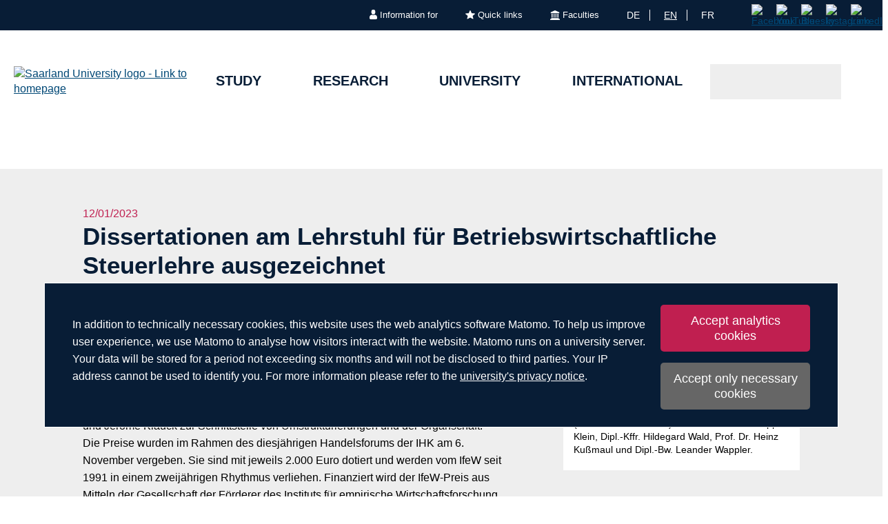

--- FILE ---
content_type: text/html; charset=utf-8
request_url: https://www.uni-saarland.de/en/news/ausgezeichnete-bwl-dissertationen-29360.html
body_size: 25154
content:
<!DOCTYPE html>
<html lang="en">
<head>

<meta charset="utf-8">
<!-- 
	This website is powered by TYPO3 - inspiring people to share!
	TYPO3 is a free open source Content Management Framework initially created by Kasper Skaarhoj and licensed under GNU/GPL.
	TYPO3 is copyright 1998-2026 of Kasper Skaarhoj. Extensions are copyright of their respective owners.
	Information and contribution at https://typo3.org/
-->

<base href="https://www.uni-saarland.de">

<title>Dissertationen am Lehrstuhl für Betriebswirtschaftliche Steuerlehre ausgezeichnet | Universität des Saarlandes</title>
<meta http-equiv="x-ua-compatible" content="IE=edge">
<meta name="generator" content="TYPO3 CMS">
<meta name="description" content="Gleich fünf Auszeichnungen haben drei Preisträger am Lehrstuhl für Betriebswirtschaftliche Steuerlehre unter der Führung von Prof. Heinz Kußmaul erhalten: Für ihre herausragenden Dissertationen ausgezeichnet wurden Marcel Schmeer, Jérôme Klauck und Anna Schumann. ">
<meta name="viewport" content="width=device-width, initial-scale=1, viewport-fit=cover">
<meta name="robots" content="index,follow">
<meta name="author" content="Universität des Saarlandes">
<meta property="og:title" content="Dissertationen am Lehrstuhl für Betriebswirtschaftliche Steuerlehre ausgezeichnet">
<meta property="og:url" content="https://www.uni-saarland.de/en/news/ausgezeichnete-bwl-dissertationen-29360.html">
<meta property="og:image" content="https://www.uni-saarland.de/fileadmin/upload/_processed_/3/f/csm_IfeW-Preisverleihung_1_26009ecfbd.png">
<meta property="og:image:width" content="1200">
<meta property="og:image:height" content="805">
<meta property="og:image" content="https://www.uni-saarland.de/fileadmin/upload/_processed_/3/f/csm_IfeW-Preisverleihung_1_26009ecfbd.png">
<meta property="og:image:width" content="1200">
<meta property="og:image:height" content="805">
<meta property="og:image" content="https://www.uni-saarland.de/fileadmin/upload/_processed_/3/f/csm_IfeW-Preisverleihung_1_26009ecfbd.png">
<meta property="og:image:width" content="1200">
<meta property="og:image:height" content="805">
<meta property="og:description" content="Gleich fünf Auszeichnungen haben drei Preisträger am Lehrstuhl für Betriebswirtschaftliche Steuerlehre unter der Führung von Prof. Heinz Kußmaul erhalten: Für ihre herausragenden Dissertationen ausgezeichnet wurden Marcel Schmeer, Jérôme Klauck und Anna Schumann. ">
<meta name="twitter:card" content="summary">
<meta name="apple-mobile-web-app-capable" content="no">

<script nonce=''>
            window.dataLayer = window.dataLayer || [];
            function gtag(){dataLayer.push(arguments);}
    
            gtag('consent', 'default', {
              'ad_storage': 'denied',
              'ad_user_data': 'denied',
              'ad_personalization': 'denied',
              'analytics_storage': 'denied'
            });
            </script>
            
<script id="om-cookie-consent" type="application/json">{"group-1":{"gtm":"matomo","cookie-1":{"body":["<!-- Matomo -->\r\n<script>\r\n  var _paq = window._paq = window._paq || [];\r\n  \/* tracker methods like \"setCustomDimension\" should be called before \"trackPageView\" *\/\r\n  _paq.push(['trackPageView']);\r\n  _paq.push(['enableLinkTracking']);\r\n  (function() {\r\n    var u=\"https:\/\/statistics.uni-saarland.de\/\";\r\n    _paq.push(['setTrackerUrl', u+'matomo.php']);\r\n    _paq.push(['setSiteId', '1']);\r\n    var d=document, g=d.createElement('script'), s=d.getElementsByTagName('script')[0];\r\n    g.async=true; g.src=u+'matomo.js'; s.parentNode.insertBefore(g,s);\r\n  })();\r\n<\/script>\r\n<!-- End Matomo Code -->"]}}}</script>
<link rel="preload" href="/typo3conf/ext/uni_saarland/Resources/Public/Fonts/Open-sans/OpenSans-Regular.woff2"
      as="font" type="font/woff2" crossorigin="anonymous">
<link rel="preload" href="/typo3conf/ext/uni_saarland/Resources/Public/Fonts/Open-sans/OpenSans-SemiBold.woff2"
      as="font" type="font/woff2" crossorigin="anonymous">
<link rel="preload" href="/typo3conf/ext/uni_saarland/Resources/Public/Fonts/Open-sans/OpenSans-ExtraBold.woff2"
      as="font" type="font/woff2" crossorigin="anonymous">
  
<link rel="preload" href="/typo3conf/ext/uni_saarland/Resources/Public/Fonts/Saarland-Icons/saarland-icons.woff"
      as="font" type="font/woff" crossorigin="anonymous">
      <link rel="icon" href="/typo3conf/ext/uni_saarland/Resources/Public/Icons/Favicon/favicon.ico">
      <link rel="apple-touch-icon" sizes="180x180" href="/typo3conf/ext/uni_saarland/Resources/Public/Icons/Favicon/apple-touch-icon.png">
      <link rel="icon" type="image/png" sizes="32x32" href="/typo3conf/ext/uni_saarland/Resources/Public/Icons/Favicon/favicon-32x32.png">
      <link rel="icon" type="image/png" sizes="16x16" href="/typo3conf/ext/uni_saarland/Resources/Public/Icons/Favicon/favicon-16x16.png">
      <link rel="manifest" href="/manifest.json">
      <link rel="mask-icon" href="/typo3conf/ext/uni_saarland/Resources/Public/Icons/Favicon/safari-pinned-tab.svg">
      <meta name="msapplication-TileColor" content="#da532c">
      <link rel="msapplication-config" href="/typo3conf/ext/uni_saarland/Resources/Public/Icons/Favicon/browserconfig.xml">
      <meta name="theme-color" content="#ffffff">
<link rel="canonical" href="https://www.uni-saarland.de/en/news/ausgezeichnete-bwl-dissertationen-29360.html"/>

<link rel="alternate" hreflang="de" href="https://www.uni-saarland.de/aktuell/ausgezeichnete-bwl-dissertationen-29360.html"/>
<link rel="alternate" hreflang="en" href="https://www.uni-saarland.de/en/news/ausgezeichnete-bwl-dissertationen-29360.html"/>
<link rel="alternate" hreflang="fr" href="https://www.uni-saarland.de/fr/actualite/ausgezeichnete-bwl-dissertationen-29360.html"/>
<link rel="alternate" hreflang="x-default" href="https://www.uni-saarland.de/aktuell/ausgezeichnete-bwl-dissertationen-29360.html"/>


<link rel="stylesheet" href="/typo3temp/assets/css/style.css?1768542981" media="all" outputstyle="compressed" formatter="WapplerSystems\WsScss\Formatter\Autoprefixer">



<script src="/typo3temp/assets/compressed/merged-573e20a1e08b0eff4bfbd97626f00123.js?1757566100"></script>

<!--###POSTJSMARKER###-->
</head>
<body>

    <div id="skiplinks">
    <a href="/en/news.html#content" class="sr-only sr-only-focusable">Skip to content</a>
    <a class="sr-only sr-only-focusable" href="/en/search.html">Skip to search</a>
    <a href="/en/news.html#footer" class="sr-only sr-only-focusable">Skip to footer</a>
    
</div>
    <div class="head">
        
    

    <header class="header ">
        
    
            <div class="header__top-bar">
                
	
		<ul class="header__top-bar--meta-nav">
			
				
						<li class="header__top-bar--meta-nav-item meta-nav__has-sub">
							<a href="/en/meta/information.html">
								<img src="/fileadmin/upload/admin/info.svg" width="11" height="14" alt="" />Information for
							</a>
							<ul class="header__top-bar--meta-nav-submenu">
								
									
											<li><a href="/en/study/prospective.html">Prospective students</a></li>
										
								
									
											<li><a href="/en/studieren/studienbeginn.html">New students</a></li>
										
								
									
											<li><a href="/en/study/organisation.html">Current students</a></li>
										
								
									
											<li><a href="/en/study/prospective/school-students.html">School students</a></li>
										
								
									
											<li><a href="/en/university/news.html">Press &amp; media</a></li>
										
								
									
											<li><a href="/en/research/culture.html">Businesses</a></li>
										
								
									
											<li><a href="/en/global/alumni.html">Alumni</a></li>
										
								
									
											<li><a href="/en/intern.html">University staff</a></li>
										
								
							</ul>
						</li>
					
			
				
						<li class="header__top-bar--meta-nav-item meta-nav__has-sub">
							<a href="/en/meta/quicklinks.html">
								<img src="/fileadmin/upload/admin/stern.svg" width="14" height="14" alt="" />Quick links
							</a>
							<ul class="header__top-bar--meta-nav-submenu">
								
									
											<li><a href="/en/study/programmes.html">Academic programmes</a></li>
										
								
									
											<li><a href="/en/study/application.html">Applying &amp; enrolling</a></li>
										
								
									
											<li><a href="/en/study/organisation.html">Study organisation</a></li>
										
								
									
											<li><a target="_blank" href="https://moodle.uni-saarland.de/" rel="noreferrer">Moodle</a></li>
										
								
									
											<li><a href="/en/institution/sports.html">University sports</a></li>
										
								
									
											<li><a href="/en/institution/zell.html">Lifelong learning</a></li>
										
								
									
											<li><a href="/en/division/human-resources.html">Human resources</a></li>
										
								
									
											<li><a href="/en/administration/jobs.html">Job vacancies</a></li>
										
								
									
											<li><a target="_blank" href="https://unisaarlandde.sharepoint.com/" rel="noreferrer">Intranet (SharePoint)</a></li>
										
								
							</ul>
						</li>
					
			
				
						<li class="header__top-bar--meta-nav-item meta-nav__has-sub">
							<a href="/en/meta/faculties.html">
								<img src="/fileadmin/upload/admin/fak.svg" width="14" height="14" alt="" />Faculties
							</a>
							<ul class="header__top-bar--meta-nav-submenu">
								
									
											<li><a href="/en/university/organization/faculties.html">All faculties</a></li>
										
								
									
											<li><a href="/en/fakultaet/hw.html">Faculty HW</a></li>
										
								
									
											<li><a href="/en/faculty/m.html">Faculty M</a></li>
										
								
									
											<li><a href="/en/faculty/mi.html">Faculty MI</a></li>
										
								
									
											<li><a href="/en/faculty/nt.html">Faculty NT</a></li>
										
								
									
											<li><a href="/en/fakultaet/p.html">Faculty P</a></li>
										
								
									
											<li><a href="/en/fakultaet/r.html">Faculty R</a></li>
										
								
							</ul>
						</li>
					
			
		</ul>
	

                


    <ul class="header__top-bar--lang-switch lang-switch">
        
            
                <li class="">
                    <a href="/aktuell/ausgezeichnete-bwl-dissertationen-29360.html" hreflang="de" title="Deutsch">de</a>
                </li>
            
        
            
                <li class="active">
                    <a href="/en/news/ausgezeichnete-bwl-dissertationen-29360.html" hreflang="en" title="Englisch">en</a>
                </li>
            
        
            
                <li class="">
                    <a href="/fr/actualite/ausgezeichnete-bwl-dissertationen-29360.html" hreflang="fr" title="Französisch">fr</a>
                </li>
            
        
    </ul>


                
    
    <ul class="header__top-bar--socialmedia">
        
            
                <li>
                    <a title="Facebook" target="_blank" href="https://www.facebook.com/Saarland.University">
                        <img alt="Facebook" src="/typo3conf/ext/uni_saarland/Resources/Public/Icons/facebook.svg" width="8" height="16" />
                    </a>
                </li>
            
        
            
                <li>
                    <a title="YouTube" target="_blank" href="https://www.youtube.com/user/SaarlandUni">
                        <img alt="YouTube" src="/typo3conf/ext/uni_saarland/Resources/Public/Icons/youtube.svg" width="22" height="16" />
                    </a>
                </li>
            
        
            
                <li>
                    <a title="Bluesky" target="_blank" href="https://bsky.app/profile/uni-saarland.de">
                        <img alt="Bluesky" src="/typo3conf/ext/uni_saarland/Resources/Public/Icons/bluesky.svg" width="19" height="16" />
                    </a>
                </li>
            
        
            
                <li>
                    <a title="Instagram" target="_blank" href="https://www.instagram.com/uni_saarland/">
                        <img alt="Instagram" src="/typo3conf/ext/uni_saarland/Resources/Public/Icons/Instagram.svg" width="16" height="16" />
                    </a>
                </li>
            
        
            
                <li>
                    <a title="LinkedIn" target="_blank" href="https://de.linkedin.com/school/saarland-university/">
                        <img alt="LinkedIn" src="/typo3conf/ext/uni_saarland/Resources/Public/Icons/linkedin.svg" width="16" height="16" />
                    </a>
                </li>
            
        
    </ul>

            </div>
        

        
                
    <div class="header__main-bar">
        <div class="header__main-bar--logo">
            
    <a href="/en/home.html">
        <img class="logo--complete" alt="Saarland University logo - Link to homepage" src="/typo3conf/ext/uni_saarland/Resources/Public/Images/logo_uni_saarland.svg" width="253" height="107" />
    </a>

        </div>
        <div class="header__main-bar--menu">
            
    
        
    <ul class="header__main-bar--navigation navigation-list">
        
            <li class="navigation-list__item  navigation-list__item--has-sub">
                <a href="/en/study/programmes.html" title="Study" data-index-link="/en/study/programmes.html">Study</a>
                
                    
    <div class="menu-layer">
        <button class="menu-layer__close-button" tabindex="0" title="Close menu" aria-label="Close menu" aria-haspopup="menu">&nbsp;</button>
        <div class="menu-layer__content-wrapper">
            <div class="menu-layer__top-navigation">
                <div class="menu-layer__left-content"></div>
                <ul class="menu-layer__navigation-list layer-navigation-list">
                    
                        <li class="layer-navigation-list__item  layer-navigation-list__item--has-sub">
                            
                                    <a href="/en/study/programmes.html" class="layer-navigation-list__item_link" title="Study" data-index-link="/en/study/programmes.html" role="button" aria-expanded="false" aria-haspopup="true">Study</a>

                                    
    <div class="menu-layer__second-level-wrapper">
        <div class="grid">
            
                <div class="grid__column grid__column--xs-3">
                    <div class="menu-layer__menu-block menu-block">
                        <ul class="menu-block__list-lvl-2">
                            <li class="menu-block__lvl-2-item  menu-block__lvl-2-item--has-sub">
                                <a href="/en/study/programmes.html" title="Academic programmes" class="menu-block__lvl-2-link">
                                    Academic programmes
                                </a>
                                <hr class="menu-block__hr" />
                                
                                    
    <ul class="menu-block__list-lvl-3">
        
            <li class="menu-block__lvl-3-item ">
                
                        <a href="/en/study/programmes/bachelor.html" title="Bachelor&#039;s degrees" class="menu-block__lvl-3-link">
                            Bachelor&#039;s degrees
                        </a>
                    
            </li>
        
            <li class="menu-block__lvl-3-item ">
                
                        <a href="/en/study/programmes/master.html" title="Master&#039;s degrees" class="menu-block__lvl-3-link">
                            Master&#039;s degrees
                        </a>
                    
            </li>
        
            <li class="menu-block__lvl-3-item ">
                
                        <a href="/en/study/programmes/teachers-training.html" title="Teacher training programmes" class="menu-block__lvl-3-link">
                            Teacher training programmes
                        </a>
                    
            </li>
        
            <li class="menu-block__lvl-3-item ">
                
                        <a href="/en/study/programmes/state-examination.html" title="State examination programmes" class="menu-block__lvl-3-link">
                            State examination programmes
                        </a>
                    
            </li>
        
            <li class="menu-block__lvl-3-item ">
                
                        <a href="/en/study/programmes/continuing-education.html" title="Continuing education" class="menu-block__lvl-3-link">
                            Continuing education
                        </a>
                    
            </li>
        
            <li class="menu-block__lvl-3-item ">
                
                        <a href="/en/study/programmes/qualifications.html" title="Degrees and subject areas" class="menu-block__lvl-3-link">
                            Degrees and subject areas
                        </a>
                    
            </li>
        
            <li class="menu-block__lvl-3-item ">
                
                        <a href="/en/study/programmes/international.html" title="International programmes" class="menu-block__lvl-3-link">
                            International programmes
                        </a>
                    
            </li>
        
            <li class="menu-block__lvl-3-item ">
                
                        <a href="/en/study/programmes/certificates.html" title="Certificates" class="menu-block__lvl-3-link">
                            Certificates
                        </a>
                    
            </li>
        
    </ul>

                                
                            </li>
                        </ul>
                    </div>
                </div>
            
                <div class="grid__column grid__column--xs-3">
                    <div class="menu-layer__menu-block menu-block">
                        <ul class="menu-block__list-lvl-2">
                            <li class="menu-block__lvl-2-item  menu-block__lvl-2-item--has-sub">
                                <a href="/en/study/application.html" title="Applying &amp; enrolling" class="menu-block__lvl-2-link">
                                    Applying &amp; enrolling
                                </a>
                                <hr class="menu-block__hr" />
                                
                                    
    <ul class="menu-block__list-lvl-3">
        
            <li class="menu-block__lvl-3-item ">
                
                        <a href="/en/study/application/first-degree.html" title="First-degree programmes" class="menu-block__lvl-3-link">
                            First-degree programmes
                        </a>
                    
            </li>
        
            <li class="menu-block__lvl-3-item ">
                
                        <a href="/en/study/application/master.html" title="Master&#039;s programmes" class="menu-block__lvl-3-link">
                            Master&#039;s programmes
                        </a>
                    
            </li>
        
            <li class="menu-block__lvl-3-item ">
                
                        <a href="/en/study/application/international.html" title="International applicants" class="menu-block__lvl-3-link">
                            International applicants
                        </a>
                    
            </li>
        
            <li class="menu-block__lvl-3-item ">
                
                        <a href="/en/study/application/others.html" title="Other applicants" class="menu-block__lvl-3-link">
                            Other applicants
                        </a>
                    
            </li>
        
            <li class="menu-block__lvl-3-item ">
                
                        <a href="/en/study/application/enrolment.html" title="Enrolment" class="menu-block__lvl-3-link">
                            Enrolment
                        </a>
                    
            </li>
        
            <li class="menu-block__lvl-3-item ">
                
                        <a href="/en/study/application/entry-grades.html" title="Grade thresholds" class="menu-block__lvl-3-link">
                            Grade thresholds
                        </a>
                    
            </li>
        
            <li class="menu-block__lvl-3-item ">
                
                        <a href="/en/study/application/more.html" title="More..." class="menu-block__lvl-3-link">
                            More...
                        </a>
                    
            </li>
        
    </ul>

                                
                            </li>
                        </ul>
                    </div>
                </div>
            
                <div class="grid__column grid__column--xs-3">
                    <div class="menu-layer__menu-block menu-block">
                        <ul class="menu-block__list-lvl-2">
                            <li class="menu-block__lvl-2-item  menu-block__lvl-2-item--has-sub">
                                <a href="/en/study/organisation.html" title="Study organisation" class="menu-block__lvl-2-link">
                                    Study organisation
                                </a>
                                <hr class="menu-block__hr" />
                                
                                    
    <ul class="menu-block__list-lvl-3">
        
            <li class="menu-block__lvl-3-item ">
                
                        <a href="/en/study/organisation/starting.html" title="Starting your studies" class="menu-block__lvl-3-link">
                            Starting your studies
                        </a>
                    
            </li>
        
            <li class="menu-block__lvl-3-item ">
                
                        <a href="/en/study/organisation/course-catalogue.html" title="Course catalogue" class="menu-block__lvl-3-link">
                            Course catalogue
                        </a>
                    
            </li>
        
            <li class="menu-block__lvl-3-item ">
                
                        <a href="/en/division/ls/dates.html" title="Semester dates" class="menu-block__lvl-3-link">
                            Semester dates
                        </a>
                    
            </li>
        
            <li class="menu-block__lvl-3-item ">
                
                        <a href="/en/study/organisation/fees.html" title="Fees" class="menu-block__lvl-3-link">
                            Fees
                        </a>
                    
            </li>
        
            <li class="menu-block__lvl-3-item ">
                
                        <a href="/en/study/organisation/funding.html" title="Funding your studies" class="menu-block__lvl-3-link">
                            Funding your studies
                        </a>
                    
            </li>
        
            <li class="menu-block__lvl-3-item ">
                
                        <a href="/en/study/organisation/daily.html" title="Daily student life" class="menu-block__lvl-3-link">
                            Daily student life
                        </a>
                    
            </li>
        
            <li class="menu-block__lvl-3-item ">
                
                        <a href="/en/study/organisation/more.html" title="More..." class="menu-block__lvl-3-link">
                            More...
                        </a>
                    
            </li>
        
    </ul>

                                
                            </li>
                        </ul>
                    </div>
                </div>
            
                <div class="grid__column grid__column--xs-3">
                    <div class="menu-layer__menu-block menu-block">
                        <ul class="menu-block__list-lvl-2">
                            <li class="menu-block__lvl-2-item  menu-block__lvl-2-item--has-sub">
                                <a href="/en/study/advice.html" title="Advice &amp; guidance" class="menu-block__lvl-2-link">
                                    Advice &amp; guidance
                                </a>
                                <hr class="menu-block__hr" />
                                
                                    
    <ul class="menu-block__list-lvl-3">
        
            <li class="menu-block__lvl-3-item ">
                
                        <a href="/en/study/advice/centre.html" title="Central Student Advisory Service" class="menu-block__lvl-3-link">
                            Central Student Advisory Service
                        </a>
                    
            </li>
        
            <li class="menu-block__lvl-3-item ">
                
                        <a href="/en/study/advice/admissions.html" title="Admissions Office" class="menu-block__lvl-3-link">
                            Admissions Office
                        </a>
                    
            </li>
        
            <li class="menu-block__lvl-3-item ">
                
                        <a href="/en/study/advice/ssc.html" title="Student Service Centre" class="menu-block__lvl-3-link">
                            Student Service Centre
                        </a>
                    
            </li>
        
            <li class="menu-block__lvl-3-item ">
                
                        <a href="/en/study/advice/courses.html" title="Course and programme advisers" class="menu-block__lvl-3-link">
                            Course and programme advisers
                        </a>
                    
            </li>
        
            <li class="menu-block__lvl-3-item ">
                
                        <a href="/en/study/advice/international.html" title="International advisory services" class="menu-block__lvl-3-link">
                            International advisory services
                        </a>
                    
            </li>
        
            <li class="menu-block__lvl-3-item ">
                
                        <a href="/en/study/advice/mentoring.html" title="Mentoring schemes" class="menu-block__lvl-3-link">
                            Mentoring schemes
                        </a>
                    
            </li>
        
            <li class="menu-block__lvl-3-item ">
                
                        <a href="/en/study/advice/other-services.html" title="Other advisory services" class="menu-block__lvl-3-link">
                            Other advisory services
                        </a>
                    
            </li>
        
    </ul>

                                
                            </li>
                        </ul>
                    </div>
                </div>
            
                <div class="grid__column grid__column--xs-3">
                    <div class="menu-layer__menu-block menu-block">
                        <ul class="menu-block__list-lvl-2">
                            <li class="menu-block__lvl-2-item  menu-block__lvl-2-item--has-sub">
                                <a href="/en/study/prospective.html" title="Choosing what to study" class="menu-block__lvl-2-link">
                                    Choosing what to study
                                </a>
                                <hr class="menu-block__hr" />
                                
                                    
    <ul class="menu-block__list-lvl-3">
        
            <li class="menu-block__lvl-3-item ">
                
                        <a href="/en/study/prospective/choosing.html" title="Choosing the right degree programme" class="menu-block__lvl-3-link">
                            Choosing the right degree programme
                        </a>
                    
            </li>
        
            <li class="menu-block__lvl-3-item ">
                
                        <a href="/en/study/prospective/studyfinder.html" title="Finding your programme (study finder)" class="menu-block__lvl-3-link">
                            Finding your programme (study finder)
                        </a>
                    
            </li>
        
            <li class="menu-block__lvl-3-item ">
                
                        <a href="/en/study/prospective/testimonials.html" title="Experience reports" class="menu-block__lvl-3-link">
                            Experience reports
                        </a>
                    
            </li>
        
            <li class="menu-block__lvl-3-item ">
                
                        <a href="/en/study/prospective/school-students.html" title="Information for school students" class="menu-block__lvl-3-link">
                            Information for school students
                        </a>
                    
            </li>
        
            <li class="menu-block__lvl-3-item ">
                
                        <a href="/en/study/prospective/saarland.html" title="Studying in Saarland" class="menu-block__lvl-3-link">
                            Studying in Saarland
                        </a>
                    
            </li>
        
            <li class="menu-block__lvl-3-item ">
                
                        <a href="/en/study/prospective/downloads.html" title="Leaflets &amp; brochures" class="menu-block__lvl-3-link">
                            Leaflets &amp; brochures
                        </a>
                    
            </li>
        
            <li class="menu-block__lvl-3-item ">
                
                        <a href="/en/studium/orientierung/future-students-club.html" title="Future Students Club" class="menu-block__lvl-3-link">
                            Future Students Club
                        </a>
                    
            </li>
        
    </ul>

                                
                            </li>
                        </ul>
                    </div>
                </div>
            
                <div class="grid__column grid__column--xs-3">
                    <div class="menu-layer__menu-block menu-block">
                        <ul class="menu-block__list-lvl-2">
                            <li class="menu-block__lvl-2-item  menu-block__lvl-2-item--has-sub">
                                <a href="/en/study/after.html" title="After graduating" class="menu-block__lvl-2-link">
                                    After graduating
                                </a>
                                <hr class="menu-block__hr" />
                                
                                    
    <ul class="menu-block__list-lvl-3">
        
            <li class="menu-block__lvl-3-item ">
                
                        <a href="/en/study/after/career.html" title="Starting your career" class="menu-block__lvl-3-link">
                            Starting your career
                        </a>
                    
            </li>
        
            <li class="menu-block__lvl-3-item ">
                
                        <a href="/en/study/after/networks.html" title="Networks" class="menu-block__lvl-3-link">
                            Networks
                        </a>
                    
            </li>
        
            <li class="menu-block__lvl-3-item ">
                
                        <a href="/en/study/after/continuing-education.html" title="Continuing education" class="menu-block__lvl-3-link">
                            Continuing education
                        </a>
                    
            </li>
        
            <li class="menu-block__lvl-3-item ">
                
                        <a href="/en/study/after/jobs.html" title="Job seeking" class="menu-block__lvl-3-link">
                            Job seeking
                        </a>
                    
            </li>
        
            <li class="menu-block__lvl-3-item ">
                
                        <a href="/en/study/after/advice.html" title="Advisory services" class="menu-block__lvl-3-link">
                            Advisory services
                        </a>
                    
            </li>
        
    </ul>

                                
                            </li>
                        </ul>
                    </div>
                </div>
            
                <div class="grid__column grid__column--xs-3">
                    <div class="menu-layer__menu-block menu-block">
                        <ul class="menu-block__list-lvl-2">
                            <li class="menu-block__lvl-2-item  menu-block__lvl-2-item--has-sub">
                                <a href="/en/study/campus.html" title="Our campus" class="menu-block__lvl-2-link">
                                    Our campus
                                </a>
                                <hr class="menu-block__hr" />
                                
                                    
    <ul class="menu-block__list-lvl-3">
        
            <li class="menu-block__lvl-3-item ">
                
                        <a href="/en/study/campus/food.html" title="Food and drink" class="menu-block__lvl-3-link">
                            Food and drink
                        </a>
                    
            </li>
        
            <li class="menu-block__lvl-3-item ">
                
                        <a href="/en/study/campus/shops.html" title="Shops and services" class="menu-block__lvl-3-link">
                            Shops and services
                        </a>
                    
            </li>
        
            <li class="menu-block__lvl-3-item ">
                
                        <a href="/en/study/campus/recreation.html" title="Recreational and leisure activities" class="menu-block__lvl-3-link">
                            Recreational and leisure activities
                        </a>
                    
            </li>
        
            <li class="menu-block__lvl-3-item ">
                
                        <a href="/en/study/campus/get-involved.html" title="Get involved" class="menu-block__lvl-3-link">
                            Get involved
                        </a>
                    
            </li>
        
    </ul>

                                
                            </li>
                        </ul>
                    </div>
                </div>
            
        </div>
    </div>

                                
                        </li>
                    
                        <li class="layer-navigation-list__item  layer-navigation-list__item--has-sub">
                            
                                    <a href="/en/research/glance.html" class="layer-navigation-list__item_link" title="Research" data-index-link="/en/research/glance.html" role="button" aria-expanded="false" aria-haspopup="true">Research</a>

                                    
    <div class="menu-layer__second-level-wrapper">
        <div class="grid">
            
                <div class="grid__column grid__column--xs-3">
                    <div class="menu-layer__menu-block menu-block">
                        <ul class="menu-block__list-lvl-2">
                            <li class="menu-block__lvl-2-item ">
                                <a href="/en/research/glance.html" title="At a glance" class="menu-block__lvl-2-link">
                                    At a glance
                                </a>
                                <hr class="menu-block__hr" />
                                
                            </li>
                        </ul>
                    </div>
                </div>
            
                <div class="grid__column grid__column--xs-3">
                    <div class="menu-layer__menu-block menu-block">
                        <ul class="menu-block__list-lvl-2">
                            <li class="menu-block__lvl-2-item  menu-block__lvl-2-item--has-sub">
                                <a href="/en/research/profile.html" title="Profile" class="menu-block__lvl-2-link">
                                    Profile
                                </a>
                                <hr class="menu-block__hr" />
                                
                                    
    <ul class="menu-block__list-lvl-3">
        
            <li class="menu-block__lvl-3-item ">
                
                        <a href="/en/research/profile/biomed.html" title="BioMed – Life and Materials" class="menu-block__lvl-3-link">
                            BioMed – Life and Materials
                        </a>
                    
            </li>
        
            <li class="menu-block__lvl-3-item ">
                
                        <a href="/en/research/profile/computer-science.html" title="Computer Science" class="menu-block__lvl-3-link">
                            Computer Science
                        </a>
                    
            </li>
        
            <li class="menu-block__lvl-3-item ">
                
                        <a href="/en/research/profile/europe.html" title="Interdisciplinary European Research" class="menu-block__lvl-3-link">
                            Interdisciplinary European Research
                        </a>
                    
            </li>
        
            <li class="menu-block__lvl-3-item ">
                
                        <a href="/en/forschung/profil/nachhaltigkeit.html" title="Nachhaltigkeit" class="menu-block__lvl-3-link">
                            Nachhaltigkeit
                        </a>
                    
            </li>
        
            <li class="menu-block__lvl-3-item ">
                
                        <a href="/en/forschung/profil/projekte.html" title="Übersicht über die Projekte" class="menu-block__lvl-3-link">
                            Übersicht über die Projekte
                        </a>
                    
            </li>
        
    </ul>

                                
                            </li>
                        </ul>
                    </div>
                </div>
            
                <div class="grid__column grid__column--xs-3">
                    <div class="menu-layer__menu-block menu-block">
                        <ul class="menu-block__list-lvl-2">
                            <li class="menu-block__lvl-2-item  menu-block__lvl-2-item--has-sub">
                                <a href="/en/research/infrastructure.html" title="Infrastructure" class="menu-block__lvl-2-link">
                                    Infrastructure
                                </a>
                                <hr class="menu-block__hr" />
                                
                                    
    <ul class="menu-block__list-lvl-3">
        
            <li class="menu-block__lvl-3-item ">
                
                        <a href="/en/research/infrastructure/environment.html" title="Research environment" class="menu-block__lvl-3-link">
                            Research environment
                        </a>
                    
            </li>
        
            <li class="menu-block__lvl-3-item ">
                
                        <a href="/en/research/infrastructure/core-facilities.html" title="Core facilities" class="menu-block__lvl-3-link">
                            Core facilities
                        </a>
                    
            </li>
        
            <li class="menu-block__lvl-3-item ">
                
                        <a href="/en/forschung/infrastruktur/datenmanagement.html" title="Datenmanagement" class="menu-block__lvl-3-link">
                            Datenmanagement
                        </a>
                    
            </li>
        
            <li class="menu-block__lvl-3-item ">
                
                        <a href="/en/forschung/infrastruktur/foerderung.html" title="Forschungsförderung" class="menu-block__lvl-3-link">
                            Forschungsförderung
                        </a>
                    
            </li>
        
            <li class="menu-block__lvl-3-item ">
                
                        <a href="/en/research/infrastructure/facilities.html" title="Research facilities" class="menu-block__lvl-3-link">
                            Research facilities
                        </a>
                    
            </li>
        
            <li class="menu-block__lvl-3-item ">
                
                        <a href="/en/forschung/infrastruktur/klinische-studien.html" title="Servicestelle Klinische Studien" class="menu-block__lvl-3-link">
                            Servicestelle Klinische Studien
                        </a>
                    
            </li>
        
    </ul>

                                
                            </li>
                        </ul>
                    </div>
                </div>
            
                <div class="grid__column grid__column--xs-3">
                    <div class="menu-layer__menu-block menu-block">
                        <ul class="menu-block__list-lvl-2">
                            <li class="menu-block__lvl-2-item  menu-block__lvl-2-item--has-sub">
                                <a href="/en/research/culture.html" title="Research culture" class="menu-block__lvl-2-link">
                                    Research culture
                                </a>
                                <hr class="menu-block__hr" />
                                
                                    
    <ul class="menu-block__list-lvl-3">
        
            <li class="menu-block__lvl-3-item ">
                
                        <a href="/en/forschung/transfer/gruendung.html" title="Entrepreneurship – Innovation – Transfer" class="menu-block__lvl-3-link">
                            Entrepreneurship – Innovation – Transfer
                        </a>
                    
            </li>
        
            <li class="menu-block__lvl-3-item ">
                
                        <a href="/en/forschung/kultur/nagoya.html" title="Nagoya-Protokoll" class="menu-block__lvl-3-link">
                            Nagoya-Protokoll
                        </a>
                    
            </li>
        
            <li class="menu-block__lvl-3-item ">
                
                        <a href="/en/forschung/kultur/open-science.html" title="Open Science – Open Access" class="menu-block__lvl-3-link">
                            Open Science – Open Access
                        </a>
                    
            </li>
        
            <li class="menu-block__lvl-3-item ">
                
                        <a href="/en/forschung/kultur/tierversuche.html" title="Tierversuche" class="menu-block__lvl-3-link">
                            Tierversuche
                        </a>
                    
            </li>
        
            <li class="menu-block__lvl-3-item ">
                
                        <a href="/en/forschung/kultur/integritaet.html" title="Wissenschaftliche Integrität – Dual-Use" class="menu-block__lvl-3-link">
                            Wissenschaftliche Integrität – Dual-Use
                        </a>
                    
            </li>
        
            <li class="menu-block__lvl-3-item ">
                
                        <a href="/en/research/culture/early-career.html" title="Early career researchers" class="menu-block__lvl-3-link">
                            Early career researchers
                        </a>
                    
            </li>
        
    </ul>

                                
                            </li>
                        </ul>
                    </div>
                </div>
            
        </div>
    </div>

                                
                        </li>
                    
                        <li class="layer-navigation-list__item  layer-navigation-list__item--has-sub">
                            
                                    <a href="/en/university/news.html" class="layer-navigation-list__item_link" title="University" data-index-link="/en/university/news.html" role="button" aria-expanded="false" aria-haspopup="true">University</a>

                                    
    <div class="menu-layer__second-level-wrapper">
        <div class="grid">
            
                <div class="grid__column grid__column--xs-3">
                    <div class="menu-layer__menu-block menu-block">
                        <ul class="menu-block__list-lvl-2">
                            <li class="menu-block__lvl-2-item  menu-block__lvl-2-item--has-sub">
                                <a href="/en/university/news.html" title="News" class="menu-block__lvl-2-link">
                                    News
                                </a>
                                <hr class="menu-block__hr" />
                                
                                    
    <ul class="menu-block__list-lvl-3">
        
            <li class="menu-block__lvl-3-item ">
                
                        <a href="/en/university/news/news.html" title="News" class="menu-block__lvl-3-link">
                            News
                        </a>
                    
            </li>
        
            <li class="menu-block__lvl-3-item ">
                
                        <a href="/en/university/news/events.html" title="Events calendar" class="menu-block__lvl-3-link">
                            Events calendar
                        </a>
                    
            </li>
        
            <li class="menu-block__lvl-3-item ">
                
                        <a href="/en/university/news/press-office.html" title="Press and Public Relations Office" class="menu-block__lvl-3-link">
                            Press and Public Relations Office
                        </a>
                    
            </li>
        
            <li class="menu-block__lvl-3-item ">
                
                        <a href="/en/university/news/photos.html" title="Press photos" class="menu-block__lvl-3-link">
                            Press photos
                        </a>
                    
            </li>
        
            <li class="menu-block__lvl-3-item ">
                
                        <a href="/en/university/news/campus.html" title="Online magazine" class="menu-block__lvl-3-link">
                            Online magazine
                        </a>
                    
            </li>
        
            <li class="menu-block__lvl-3-item ">
                
                        <a href="/en/university/news/media-coverage.html" title="Media coverage" class="menu-block__lvl-3-link">
                            Media coverage
                        </a>
                    
            </li>
        
    </ul>

                                
                            </li>
                        </ul>
                    </div>
                </div>
            
                <div class="grid__column grid__column--xs-3">
                    <div class="menu-layer__menu-block menu-block">
                        <ul class="menu-block__list-lvl-2">
                            <li class="menu-block__lvl-2-item  menu-block__lvl-2-item--has-sub">
                                <a href="/en/university/about.html" title="About" class="menu-block__lvl-2-link">
                                    About
                                </a>
                                <hr class="menu-block__hr" />
                                
                                    
    <ul class="menu-block__list-lvl-3">
        
            <li class="menu-block__lvl-3-item ">
                
                        <a href="/en/university/about/profile.html" title="Profile" class="menu-block__lvl-3-link">
                            Profile
                        </a>
                    
            </li>
        
            <li class="menu-block__lvl-3-item ">
                
                        <a href="/en/university/about/history.html" title="History" class="menu-block__lvl-3-link">
                            History
                        </a>
                    
            </li>
        
            <li class="menu-block__lvl-3-item ">
                
                        <a href="/en/university/about/facts.html" title="Facts and figures" class="menu-block__lvl-3-link">
                            Facts and figures
                        </a>
                    
            </li>
        
            <li class="menu-block__lvl-3-item ">
                
                        <a href="/en/university/about/ranking.html" title="Academic ranking" class="menu-block__lvl-3-link">
                            Academic ranking
                        </a>
                    
            </li>
        
            <li class="menu-block__lvl-3-item ">
                
                        <a href="/en/university/about/working.html" title="Working at the university" class="menu-block__lvl-3-link">
                            Working at the university
                        </a>
                    
            </li>
        
            <li class="menu-block__lvl-3-item ">
                
                        <a href="/en/university/about/supporters.html" title="Supporters and friends" class="menu-block__lvl-3-link">
                            Supporters and friends
                        </a>
                    
            </li>
        
    </ul>

                                
                            </li>
                        </ul>
                    </div>
                </div>
            
                <div class="grid__column grid__column--xs-3">
                    <div class="menu-layer__menu-block menu-block">
                        <ul class="menu-block__list-lvl-2">
                            <li class="menu-block__lvl-2-item  menu-block__lvl-2-item--has-sub">
                                <a href="/en/university/organization.html" title="Organization" class="menu-block__lvl-2-link">
                                    Organization
                                </a>
                                <hr class="menu-block__hr" />
                                
                                    
    <ul class="menu-block__list-lvl-3">
        
            <li class="menu-block__lvl-3-item ">
                
                        <a href="/en/university/organization/board.html" title="University Board" class="menu-block__lvl-3-link">
                            University Board
                        </a>
                    
            </li>
        
            <li class="menu-block__lvl-3-item ">
                
                        <a href="/en/university/organization/senate.html" title="University Senate" class="menu-block__lvl-3-link">
                            University Senate
                        </a>
                    
            </li>
        
            <li class="menu-block__lvl-3-item ">
                
                        <a href="/en/university/organization/council.html" title="University Council" class="menu-block__lvl-3-link">
                            University Council
                        </a>
                    
            </li>
        
            <li class="menu-block__lvl-3-item ">
                
                        <a href="/en/university/organization/faculties.html" title="Faculties and professorial staff" class="menu-block__lvl-3-link">
                            Faculties and professorial staff
                        </a>
                    
            </li>
        
            <li class="menu-block__lvl-3-item ">
                
                        <a href="/en/university/organization/institutions.html" title="Institutions" class="menu-block__lvl-3-link">
                            Institutions
                        </a>
                    
            </li>
        
            <li class="menu-block__lvl-3-item ">
                
                        <a href="/en/university/organization/administration.html" title="Central Administration" class="menu-block__lvl-3-link">
                            Central Administration
                        </a>
                    
            </li>
        
            <li class="menu-block__lvl-3-item ">
                
                        <a href="/en/university/organization/representatives.html" title="Advisory services" class="menu-block__lvl-3-link">
                            Advisory services
                        </a>
                    
            </li>
        
    </ul>

                                
                            </li>
                        </ul>
                    </div>
                </div>
            
        </div>
    </div>

                                
                        </li>
                    
                        <li class="layer-navigation-list__item  layer-navigation-list__item--has-sub">
                            
                                    <a href="/en/international/profile.html" class="layer-navigation-list__item_link" title="International" data-index-link="/en/international/profile.html" role="button" aria-expanded="false" aria-haspopup="true">International</a>

                                    
    <div class="menu-layer__second-level-wrapper">
        <div class="grid">
            
                <div class="grid__column grid__column--xs-3">
                    <div class="menu-layer__menu-block menu-block">
                        <ul class="menu-block__list-lvl-2">
                            <li class="menu-block__lvl-2-item  menu-block__lvl-2-item--has-sub">
                                <a href="/en/international/going.html" title="Spend time abroad" class="menu-block__lvl-2-link">
                                    Spend time abroad
                                </a>
                                <hr class="menu-block__hr" />
                                
                                    
    <ul class="menu-block__list-lvl-3">
        
            <li class="menu-block__lvl-3-item ">
                
                        <a href="/en/international/going/study.html" title="Studying abroad" class="menu-block__lvl-3-link">
                            Studying abroad
                        </a>
                    
            </li>
        
            <li class="menu-block__lvl-3-item ">
                
                        <a href="/en/international/going/internships.html" title="Work placements abroad" class="menu-block__lvl-3-link">
                            Work placements abroad
                        </a>
                    
            </li>
        
            <li class="menu-block__lvl-3-item ">
                
                        <a href="/en/international/going/staff.html" title="Staff mobility" class="menu-block__lvl-3-link">
                            Staff mobility
                        </a>
                    
            </li>
        
            <li class="menu-block__lvl-3-item ">
                
                        <a href="/en/international/going/international-office.html" title="International Office" class="menu-block__lvl-3-link">
                            International Office
                        </a>
                    
            </li>
        
    </ul>

                                
                            </li>
                        </ul>
                    </div>
                </div>
            
                <div class="grid__column grid__column--xs-3">
                    <div class="menu-layer__menu-block menu-block">
                        <ul class="menu-block__list-lvl-2">
                            <li class="menu-block__lvl-2-item  menu-block__lvl-2-item--has-sub">
                                <a href="/en/international/coming.html" title="Coming to Saarbrücken" class="menu-block__lvl-2-link">
                                    Coming to Saarbrücken
                                </a>
                                <hr class="menu-block__hr" />
                                
                                    
    <ul class="menu-block__list-lvl-3">
        
            <li class="menu-block__lvl-3-item ">
                
                        <a href="/en/international/coming/study.html" title="Studying and work placements" class="menu-block__lvl-3-link">
                            Studying and work placements
                        </a>
                    
            </li>
        
            <li class="menu-block__lvl-3-item ">
                
                        <a href="/en/international/coming/german-courses.html" title="Learning German" class="menu-block__lvl-3-link">
                            Learning German
                        </a>
                    
            </li>
        
            <li class="menu-block__lvl-3-item ">
                
                        <a href="/en/international/coming/research.html" title="Research, teaching, doctoral studies" class="menu-block__lvl-3-link">
                            Research, teaching, doctoral studies
                        </a>
                    
            </li>
        
            <li class="menu-block__lvl-3-item ">
                
                        <a href="/en/international/coming/alumni.html" title="International alumni" class="menu-block__lvl-3-link">
                            International alumni
                        </a>
                    
            </li>
        
            <li class="menu-block__lvl-3-item ">
                
                        <a href="/en/international/coming/welcome-center.html" title="The Welcome Center" class="menu-block__lvl-3-link">
                            The Welcome Center
                        </a>
                    
            </li>
        
            <li class="menu-block__lvl-3-item ">
                
                        <a href="/en/international/coming/advice.html" title="Additional information and advice" class="menu-block__lvl-3-link">
                            Additional information and advice
                        </a>
                    
            </li>
        
    </ul>

                                
                            </li>
                        </ul>
                    </div>
                </div>
            
                <div class="grid__column grid__column--xs-3">
                    <div class="menu-layer__menu-block menu-block">
                        <ul class="menu-block__list-lvl-2">
                            <li class="menu-block__lvl-2-item  menu-block__lvl-2-item--has-sub">
                                <a href="/en/international/profile.html" title="International profile" class="menu-block__lvl-2-link">
                                    International profile
                                </a>
                                <hr class="menu-block__hr" />
                                
                                    
    <ul class="menu-block__list-lvl-3">
        
            <li class="menu-block__lvl-3-item ">
                
                        <a href="/en/international/profile/internationalization.html" title="Internationalization" class="menu-block__lvl-3-link">
                            Internationalization
                        </a>
                    
            </li>
        
            <li class="menu-block__lvl-3-item ">
                
                        <a href="/en/international/profile/partnerships.html" title="Partnerships" class="menu-block__lvl-3-link">
                            Partnerships
                        </a>
                    
            </li>
        
            <li class="menu-block__lvl-3-item ">
                
                        <a href="/en/international/profile/institutions.html" title="Institutions and facilities" class="menu-block__lvl-3-link">
                            Institutions and facilities
                        </a>
                    
            </li>
        
            <li class="menu-block__lvl-3-item ">
                
                        <a href="/en/international/profile/programmes.html" title="Study and doctoral programmes" class="menu-block__lvl-3-link">
                            Study and doctoral programmes
                        </a>
                    
            </li>
        
            <li class="menu-block__lvl-3-item ">
                
                        <a href="/en/international/profile/research.html" title="International research" class="menu-block__lvl-3-link">
                            International research
                        </a>
                    
            </li>
        
            <li class="menu-block__lvl-3-item ">
                
                        <a href="/en/international/profile/figures.html" title="Facts and figures" class="menu-block__lvl-3-link">
                            Facts and figures
                        </a>
                    
            </li>
        
    </ul>

                                
                            </li>
                        </ul>
                    </div>
                </div>
            
                <div class="grid__column grid__column--xs-3">
                    <div class="menu-layer__menu-block menu-block">
                        <ul class="menu-block__list-lvl-2">
                            <li class="menu-block__lvl-2-item  menu-block__lvl-2-item--has-sub">
                                <a href="/en/international/europe.html" title="Focus on Europe" class="menu-block__lvl-2-link">
                                    Focus on Europe
                                </a>
                                <hr class="menu-block__hr" />
                                
                                    
    <ul class="menu-block__list-lvl-3">
        
            <li class="menu-block__lvl-3-item ">
                
                        <a href="/en/international/europe/programmes.html" title="Degree programmes and certificates" class="menu-block__lvl-3-link">
                            Degree programmes and certificates
                        </a>
                    
            </li>
        
            <li class="menu-block__lvl-3-item ">
                
                        <a href="/en/international/europe/france.html" title="Spotlight on France" class="menu-block__lvl-3-link">
                            Spotlight on France
                        </a>
                    
            </li>
        
            <li class="menu-block__lvl-3-item ">
                
                        <a href="/en/international/europa/erasmus.html" title="Erasmus+" class="menu-block__lvl-3-link">
                            Erasmus+
                        </a>
                    
            </li>
        
            <li class="menu-block__lvl-3-item ">
                
                        <a href="/en/international/europe/t4e.html" title="Transform4Europe" class="menu-block__lvl-3-link">
                            Transform4Europe
                        </a>
                    
            </li>
        
            <li class="menu-block__lvl-3-item ">
                
                        <a href="/en/international/europe/unigr.html" title="The &#039;University of the Greater Region&#039;" class="menu-block__lvl-3-link">
                            The &#039;University of the Greater Region&#039;
                        </a>
                    
            </li>
        
    </ul>

                                
                            </li>
                        </ul>
                    </div>
                </div>
            
        </div>
    </div>

                                
                        </li>
                    
                </ul>
                <div class="menu-layer__right-content"></div>
            </div>
        </div>
    </div>

                
            </li>
        
            <li class="navigation-list__item  navigation-list__item--has-sub">
                <a href="/en/research/glance.html" title="Research" data-index-link="/en/research/glance.html">Research</a>
                
                    
    <div class="menu-layer">
        <button class="menu-layer__close-button" tabindex="0" title="Close menu" aria-label="Close menu" aria-haspopup="menu">&nbsp;</button>
        <div class="menu-layer__content-wrapper">
            <div class="menu-layer__top-navigation">
                <div class="menu-layer__left-content"></div>
                <ul class="menu-layer__navigation-list layer-navigation-list">
                    
                        <li class="layer-navigation-list__item  layer-navigation-list__item--has-sub">
                            
                                    <a href="/en/study/programmes.html" class="layer-navigation-list__item_link" title="Study" data-index-link="/en/study/programmes.html" role="button" aria-expanded="false" aria-haspopup="true">Study</a>

                                    
    <div class="menu-layer__second-level-wrapper">
        <div class="grid">
            
                <div class="grid__column grid__column--xs-3">
                    <div class="menu-layer__menu-block menu-block">
                        <ul class="menu-block__list-lvl-2">
                            <li class="menu-block__lvl-2-item  menu-block__lvl-2-item--has-sub">
                                <a href="/en/study/programmes.html" title="Academic programmes" class="menu-block__lvl-2-link">
                                    Academic programmes
                                </a>
                                <hr class="menu-block__hr" />
                                
                                    
    <ul class="menu-block__list-lvl-3">
        
            <li class="menu-block__lvl-3-item ">
                
                        <a href="/en/study/programmes/bachelor.html" title="Bachelor&#039;s degrees" class="menu-block__lvl-3-link">
                            Bachelor&#039;s degrees
                        </a>
                    
            </li>
        
            <li class="menu-block__lvl-3-item ">
                
                        <a href="/en/study/programmes/master.html" title="Master&#039;s degrees" class="menu-block__lvl-3-link">
                            Master&#039;s degrees
                        </a>
                    
            </li>
        
            <li class="menu-block__lvl-3-item ">
                
                        <a href="/en/study/programmes/teachers-training.html" title="Teacher training programmes" class="menu-block__lvl-3-link">
                            Teacher training programmes
                        </a>
                    
            </li>
        
            <li class="menu-block__lvl-3-item ">
                
                        <a href="/en/study/programmes/state-examination.html" title="State examination programmes" class="menu-block__lvl-3-link">
                            State examination programmes
                        </a>
                    
            </li>
        
            <li class="menu-block__lvl-3-item ">
                
                        <a href="/en/study/programmes/continuing-education.html" title="Continuing education" class="menu-block__lvl-3-link">
                            Continuing education
                        </a>
                    
            </li>
        
            <li class="menu-block__lvl-3-item ">
                
                        <a href="/en/study/programmes/qualifications.html" title="Degrees and subject areas" class="menu-block__lvl-3-link">
                            Degrees and subject areas
                        </a>
                    
            </li>
        
            <li class="menu-block__lvl-3-item ">
                
                        <a href="/en/study/programmes/international.html" title="International programmes" class="menu-block__lvl-3-link">
                            International programmes
                        </a>
                    
            </li>
        
            <li class="menu-block__lvl-3-item ">
                
                        <a href="/en/study/programmes/certificates.html" title="Certificates" class="menu-block__lvl-3-link">
                            Certificates
                        </a>
                    
            </li>
        
    </ul>

                                
                            </li>
                        </ul>
                    </div>
                </div>
            
                <div class="grid__column grid__column--xs-3">
                    <div class="menu-layer__menu-block menu-block">
                        <ul class="menu-block__list-lvl-2">
                            <li class="menu-block__lvl-2-item  menu-block__lvl-2-item--has-sub">
                                <a href="/en/study/application.html" title="Applying &amp; enrolling" class="menu-block__lvl-2-link">
                                    Applying &amp; enrolling
                                </a>
                                <hr class="menu-block__hr" />
                                
                                    
    <ul class="menu-block__list-lvl-3">
        
            <li class="menu-block__lvl-3-item ">
                
                        <a href="/en/study/application/first-degree.html" title="First-degree programmes" class="menu-block__lvl-3-link">
                            First-degree programmes
                        </a>
                    
            </li>
        
            <li class="menu-block__lvl-3-item ">
                
                        <a href="/en/study/application/master.html" title="Master&#039;s programmes" class="menu-block__lvl-3-link">
                            Master&#039;s programmes
                        </a>
                    
            </li>
        
            <li class="menu-block__lvl-3-item ">
                
                        <a href="/en/study/application/international.html" title="International applicants" class="menu-block__lvl-3-link">
                            International applicants
                        </a>
                    
            </li>
        
            <li class="menu-block__lvl-3-item ">
                
                        <a href="/en/study/application/others.html" title="Other applicants" class="menu-block__lvl-3-link">
                            Other applicants
                        </a>
                    
            </li>
        
            <li class="menu-block__lvl-3-item ">
                
                        <a href="/en/study/application/enrolment.html" title="Enrolment" class="menu-block__lvl-3-link">
                            Enrolment
                        </a>
                    
            </li>
        
            <li class="menu-block__lvl-3-item ">
                
                        <a href="/en/study/application/entry-grades.html" title="Grade thresholds" class="menu-block__lvl-3-link">
                            Grade thresholds
                        </a>
                    
            </li>
        
            <li class="menu-block__lvl-3-item ">
                
                        <a href="/en/study/application/more.html" title="More..." class="menu-block__lvl-3-link">
                            More...
                        </a>
                    
            </li>
        
    </ul>

                                
                            </li>
                        </ul>
                    </div>
                </div>
            
                <div class="grid__column grid__column--xs-3">
                    <div class="menu-layer__menu-block menu-block">
                        <ul class="menu-block__list-lvl-2">
                            <li class="menu-block__lvl-2-item  menu-block__lvl-2-item--has-sub">
                                <a href="/en/study/organisation.html" title="Study organisation" class="menu-block__lvl-2-link">
                                    Study organisation
                                </a>
                                <hr class="menu-block__hr" />
                                
                                    
    <ul class="menu-block__list-lvl-3">
        
            <li class="menu-block__lvl-3-item ">
                
                        <a href="/en/study/organisation/starting.html" title="Starting your studies" class="menu-block__lvl-3-link">
                            Starting your studies
                        </a>
                    
            </li>
        
            <li class="menu-block__lvl-3-item ">
                
                        <a href="/en/study/organisation/course-catalogue.html" title="Course catalogue" class="menu-block__lvl-3-link">
                            Course catalogue
                        </a>
                    
            </li>
        
            <li class="menu-block__lvl-3-item ">
                
                        <a href="/en/division/ls/dates.html" title="Semester dates" class="menu-block__lvl-3-link">
                            Semester dates
                        </a>
                    
            </li>
        
            <li class="menu-block__lvl-3-item ">
                
                        <a href="/en/study/organisation/fees.html" title="Fees" class="menu-block__lvl-3-link">
                            Fees
                        </a>
                    
            </li>
        
            <li class="menu-block__lvl-3-item ">
                
                        <a href="/en/study/organisation/funding.html" title="Funding your studies" class="menu-block__lvl-3-link">
                            Funding your studies
                        </a>
                    
            </li>
        
            <li class="menu-block__lvl-3-item ">
                
                        <a href="/en/study/organisation/daily.html" title="Daily student life" class="menu-block__lvl-3-link">
                            Daily student life
                        </a>
                    
            </li>
        
            <li class="menu-block__lvl-3-item ">
                
                        <a href="/en/study/organisation/more.html" title="More..." class="menu-block__lvl-3-link">
                            More...
                        </a>
                    
            </li>
        
    </ul>

                                
                            </li>
                        </ul>
                    </div>
                </div>
            
                <div class="grid__column grid__column--xs-3">
                    <div class="menu-layer__menu-block menu-block">
                        <ul class="menu-block__list-lvl-2">
                            <li class="menu-block__lvl-2-item  menu-block__lvl-2-item--has-sub">
                                <a href="/en/study/advice.html" title="Advice &amp; guidance" class="menu-block__lvl-2-link">
                                    Advice &amp; guidance
                                </a>
                                <hr class="menu-block__hr" />
                                
                                    
    <ul class="menu-block__list-lvl-3">
        
            <li class="menu-block__lvl-3-item ">
                
                        <a href="/en/study/advice/centre.html" title="Central Student Advisory Service" class="menu-block__lvl-3-link">
                            Central Student Advisory Service
                        </a>
                    
            </li>
        
            <li class="menu-block__lvl-3-item ">
                
                        <a href="/en/study/advice/admissions.html" title="Admissions Office" class="menu-block__lvl-3-link">
                            Admissions Office
                        </a>
                    
            </li>
        
            <li class="menu-block__lvl-3-item ">
                
                        <a href="/en/study/advice/ssc.html" title="Student Service Centre" class="menu-block__lvl-3-link">
                            Student Service Centre
                        </a>
                    
            </li>
        
            <li class="menu-block__lvl-3-item ">
                
                        <a href="/en/study/advice/courses.html" title="Course and programme advisers" class="menu-block__lvl-3-link">
                            Course and programme advisers
                        </a>
                    
            </li>
        
            <li class="menu-block__lvl-3-item ">
                
                        <a href="/en/study/advice/international.html" title="International advisory services" class="menu-block__lvl-3-link">
                            International advisory services
                        </a>
                    
            </li>
        
            <li class="menu-block__lvl-3-item ">
                
                        <a href="/en/study/advice/mentoring.html" title="Mentoring schemes" class="menu-block__lvl-3-link">
                            Mentoring schemes
                        </a>
                    
            </li>
        
            <li class="menu-block__lvl-3-item ">
                
                        <a href="/en/study/advice/other-services.html" title="Other advisory services" class="menu-block__lvl-3-link">
                            Other advisory services
                        </a>
                    
            </li>
        
    </ul>

                                
                            </li>
                        </ul>
                    </div>
                </div>
            
                <div class="grid__column grid__column--xs-3">
                    <div class="menu-layer__menu-block menu-block">
                        <ul class="menu-block__list-lvl-2">
                            <li class="menu-block__lvl-2-item  menu-block__lvl-2-item--has-sub">
                                <a href="/en/study/prospective.html" title="Choosing what to study" class="menu-block__lvl-2-link">
                                    Choosing what to study
                                </a>
                                <hr class="menu-block__hr" />
                                
                                    
    <ul class="menu-block__list-lvl-3">
        
            <li class="menu-block__lvl-3-item ">
                
                        <a href="/en/study/prospective/choosing.html" title="Choosing the right degree programme" class="menu-block__lvl-3-link">
                            Choosing the right degree programme
                        </a>
                    
            </li>
        
            <li class="menu-block__lvl-3-item ">
                
                        <a href="/en/study/prospective/studyfinder.html" title="Finding your programme (study finder)" class="menu-block__lvl-3-link">
                            Finding your programme (study finder)
                        </a>
                    
            </li>
        
            <li class="menu-block__lvl-3-item ">
                
                        <a href="/en/study/prospective/testimonials.html" title="Experience reports" class="menu-block__lvl-3-link">
                            Experience reports
                        </a>
                    
            </li>
        
            <li class="menu-block__lvl-3-item ">
                
                        <a href="/en/study/prospective/school-students.html" title="Information for school students" class="menu-block__lvl-3-link">
                            Information for school students
                        </a>
                    
            </li>
        
            <li class="menu-block__lvl-3-item ">
                
                        <a href="/en/study/prospective/saarland.html" title="Studying in Saarland" class="menu-block__lvl-3-link">
                            Studying in Saarland
                        </a>
                    
            </li>
        
            <li class="menu-block__lvl-3-item ">
                
                        <a href="/en/study/prospective/downloads.html" title="Leaflets &amp; brochures" class="menu-block__lvl-3-link">
                            Leaflets &amp; brochures
                        </a>
                    
            </li>
        
            <li class="menu-block__lvl-3-item ">
                
                        <a href="/en/studium/orientierung/future-students-club.html" title="Future Students Club" class="menu-block__lvl-3-link">
                            Future Students Club
                        </a>
                    
            </li>
        
    </ul>

                                
                            </li>
                        </ul>
                    </div>
                </div>
            
                <div class="grid__column grid__column--xs-3">
                    <div class="menu-layer__menu-block menu-block">
                        <ul class="menu-block__list-lvl-2">
                            <li class="menu-block__lvl-2-item  menu-block__lvl-2-item--has-sub">
                                <a href="/en/study/after.html" title="After graduating" class="menu-block__lvl-2-link">
                                    After graduating
                                </a>
                                <hr class="menu-block__hr" />
                                
                                    
    <ul class="menu-block__list-lvl-3">
        
            <li class="menu-block__lvl-3-item ">
                
                        <a href="/en/study/after/career.html" title="Starting your career" class="menu-block__lvl-3-link">
                            Starting your career
                        </a>
                    
            </li>
        
            <li class="menu-block__lvl-3-item ">
                
                        <a href="/en/study/after/networks.html" title="Networks" class="menu-block__lvl-3-link">
                            Networks
                        </a>
                    
            </li>
        
            <li class="menu-block__lvl-3-item ">
                
                        <a href="/en/study/after/continuing-education.html" title="Continuing education" class="menu-block__lvl-3-link">
                            Continuing education
                        </a>
                    
            </li>
        
            <li class="menu-block__lvl-3-item ">
                
                        <a href="/en/study/after/jobs.html" title="Job seeking" class="menu-block__lvl-3-link">
                            Job seeking
                        </a>
                    
            </li>
        
            <li class="menu-block__lvl-3-item ">
                
                        <a href="/en/study/after/advice.html" title="Advisory services" class="menu-block__lvl-3-link">
                            Advisory services
                        </a>
                    
            </li>
        
    </ul>

                                
                            </li>
                        </ul>
                    </div>
                </div>
            
                <div class="grid__column grid__column--xs-3">
                    <div class="menu-layer__menu-block menu-block">
                        <ul class="menu-block__list-lvl-2">
                            <li class="menu-block__lvl-2-item  menu-block__lvl-2-item--has-sub">
                                <a href="/en/study/campus.html" title="Our campus" class="menu-block__lvl-2-link">
                                    Our campus
                                </a>
                                <hr class="menu-block__hr" />
                                
                                    
    <ul class="menu-block__list-lvl-3">
        
            <li class="menu-block__lvl-3-item ">
                
                        <a href="/en/study/campus/food.html" title="Food and drink" class="menu-block__lvl-3-link">
                            Food and drink
                        </a>
                    
            </li>
        
            <li class="menu-block__lvl-3-item ">
                
                        <a href="/en/study/campus/shops.html" title="Shops and services" class="menu-block__lvl-3-link">
                            Shops and services
                        </a>
                    
            </li>
        
            <li class="menu-block__lvl-3-item ">
                
                        <a href="/en/study/campus/recreation.html" title="Recreational and leisure activities" class="menu-block__lvl-3-link">
                            Recreational and leisure activities
                        </a>
                    
            </li>
        
            <li class="menu-block__lvl-3-item ">
                
                        <a href="/en/study/campus/get-involved.html" title="Get involved" class="menu-block__lvl-3-link">
                            Get involved
                        </a>
                    
            </li>
        
    </ul>

                                
                            </li>
                        </ul>
                    </div>
                </div>
            
        </div>
    </div>

                                
                        </li>
                    
                        <li class="layer-navigation-list__item  layer-navigation-list__item--has-sub">
                            
                                    <a href="/en/research/glance.html" class="layer-navigation-list__item_link" title="Research" data-index-link="/en/research/glance.html" role="button" aria-expanded="false" aria-haspopup="true">Research</a>

                                    
    <div class="menu-layer__second-level-wrapper">
        <div class="grid">
            
                <div class="grid__column grid__column--xs-3">
                    <div class="menu-layer__menu-block menu-block">
                        <ul class="menu-block__list-lvl-2">
                            <li class="menu-block__lvl-2-item ">
                                <a href="/en/research/glance.html" title="At a glance" class="menu-block__lvl-2-link">
                                    At a glance
                                </a>
                                <hr class="menu-block__hr" />
                                
                            </li>
                        </ul>
                    </div>
                </div>
            
                <div class="grid__column grid__column--xs-3">
                    <div class="menu-layer__menu-block menu-block">
                        <ul class="menu-block__list-lvl-2">
                            <li class="menu-block__lvl-2-item  menu-block__lvl-2-item--has-sub">
                                <a href="/en/research/profile.html" title="Profile" class="menu-block__lvl-2-link">
                                    Profile
                                </a>
                                <hr class="menu-block__hr" />
                                
                                    
    <ul class="menu-block__list-lvl-3">
        
            <li class="menu-block__lvl-3-item ">
                
                        <a href="/en/research/profile/biomed.html" title="BioMed – Life and Materials" class="menu-block__lvl-3-link">
                            BioMed – Life and Materials
                        </a>
                    
            </li>
        
            <li class="menu-block__lvl-3-item ">
                
                        <a href="/en/research/profile/computer-science.html" title="Computer Science" class="menu-block__lvl-3-link">
                            Computer Science
                        </a>
                    
            </li>
        
            <li class="menu-block__lvl-3-item ">
                
                        <a href="/en/research/profile/europe.html" title="Interdisciplinary European Research" class="menu-block__lvl-3-link">
                            Interdisciplinary European Research
                        </a>
                    
            </li>
        
            <li class="menu-block__lvl-3-item ">
                
                        <a href="/en/forschung/profil/nachhaltigkeit.html" title="Nachhaltigkeit" class="menu-block__lvl-3-link">
                            Nachhaltigkeit
                        </a>
                    
            </li>
        
            <li class="menu-block__lvl-3-item ">
                
                        <a href="/en/forschung/profil/projekte.html" title="Übersicht über die Projekte" class="menu-block__lvl-3-link">
                            Übersicht über die Projekte
                        </a>
                    
            </li>
        
    </ul>

                                
                            </li>
                        </ul>
                    </div>
                </div>
            
                <div class="grid__column grid__column--xs-3">
                    <div class="menu-layer__menu-block menu-block">
                        <ul class="menu-block__list-lvl-2">
                            <li class="menu-block__lvl-2-item  menu-block__lvl-2-item--has-sub">
                                <a href="/en/research/infrastructure.html" title="Infrastructure" class="menu-block__lvl-2-link">
                                    Infrastructure
                                </a>
                                <hr class="menu-block__hr" />
                                
                                    
    <ul class="menu-block__list-lvl-3">
        
            <li class="menu-block__lvl-3-item ">
                
                        <a href="/en/research/infrastructure/environment.html" title="Research environment" class="menu-block__lvl-3-link">
                            Research environment
                        </a>
                    
            </li>
        
            <li class="menu-block__lvl-3-item ">
                
                        <a href="/en/research/infrastructure/core-facilities.html" title="Core facilities" class="menu-block__lvl-3-link">
                            Core facilities
                        </a>
                    
            </li>
        
            <li class="menu-block__lvl-3-item ">
                
                        <a href="/en/forschung/infrastruktur/datenmanagement.html" title="Datenmanagement" class="menu-block__lvl-3-link">
                            Datenmanagement
                        </a>
                    
            </li>
        
            <li class="menu-block__lvl-3-item ">
                
                        <a href="/en/forschung/infrastruktur/foerderung.html" title="Forschungsförderung" class="menu-block__lvl-3-link">
                            Forschungsförderung
                        </a>
                    
            </li>
        
            <li class="menu-block__lvl-3-item ">
                
                        <a href="/en/research/infrastructure/facilities.html" title="Research facilities" class="menu-block__lvl-3-link">
                            Research facilities
                        </a>
                    
            </li>
        
            <li class="menu-block__lvl-3-item ">
                
                        <a href="/en/forschung/infrastruktur/klinische-studien.html" title="Servicestelle Klinische Studien" class="menu-block__lvl-3-link">
                            Servicestelle Klinische Studien
                        </a>
                    
            </li>
        
    </ul>

                                
                            </li>
                        </ul>
                    </div>
                </div>
            
                <div class="grid__column grid__column--xs-3">
                    <div class="menu-layer__menu-block menu-block">
                        <ul class="menu-block__list-lvl-2">
                            <li class="menu-block__lvl-2-item  menu-block__lvl-2-item--has-sub">
                                <a href="/en/research/culture.html" title="Research culture" class="menu-block__lvl-2-link">
                                    Research culture
                                </a>
                                <hr class="menu-block__hr" />
                                
                                    
    <ul class="menu-block__list-lvl-3">
        
            <li class="menu-block__lvl-3-item ">
                
                        <a href="/en/forschung/transfer/gruendung.html" title="Entrepreneurship – Innovation – Transfer" class="menu-block__lvl-3-link">
                            Entrepreneurship – Innovation – Transfer
                        </a>
                    
            </li>
        
            <li class="menu-block__lvl-3-item ">
                
                        <a href="/en/forschung/kultur/nagoya.html" title="Nagoya-Protokoll" class="menu-block__lvl-3-link">
                            Nagoya-Protokoll
                        </a>
                    
            </li>
        
            <li class="menu-block__lvl-3-item ">
                
                        <a href="/en/forschung/kultur/open-science.html" title="Open Science – Open Access" class="menu-block__lvl-3-link">
                            Open Science – Open Access
                        </a>
                    
            </li>
        
            <li class="menu-block__lvl-3-item ">
                
                        <a href="/en/forschung/kultur/tierversuche.html" title="Tierversuche" class="menu-block__lvl-3-link">
                            Tierversuche
                        </a>
                    
            </li>
        
            <li class="menu-block__lvl-3-item ">
                
                        <a href="/en/forschung/kultur/integritaet.html" title="Wissenschaftliche Integrität – Dual-Use" class="menu-block__lvl-3-link">
                            Wissenschaftliche Integrität – Dual-Use
                        </a>
                    
            </li>
        
            <li class="menu-block__lvl-3-item ">
                
                        <a href="/en/research/culture/early-career.html" title="Early career researchers" class="menu-block__lvl-3-link">
                            Early career researchers
                        </a>
                    
            </li>
        
    </ul>

                                
                            </li>
                        </ul>
                    </div>
                </div>
            
        </div>
    </div>

                                
                        </li>
                    
                        <li class="layer-navigation-list__item  layer-navigation-list__item--has-sub">
                            
                                    <a href="/en/university/news.html" class="layer-navigation-list__item_link" title="University" data-index-link="/en/university/news.html" role="button" aria-expanded="false" aria-haspopup="true">University</a>

                                    
    <div class="menu-layer__second-level-wrapper">
        <div class="grid">
            
                <div class="grid__column grid__column--xs-3">
                    <div class="menu-layer__menu-block menu-block">
                        <ul class="menu-block__list-lvl-2">
                            <li class="menu-block__lvl-2-item  menu-block__lvl-2-item--has-sub">
                                <a href="/en/university/news.html" title="News" class="menu-block__lvl-2-link">
                                    News
                                </a>
                                <hr class="menu-block__hr" />
                                
                                    
    <ul class="menu-block__list-lvl-3">
        
            <li class="menu-block__lvl-3-item ">
                
                        <a href="/en/university/news/news.html" title="News" class="menu-block__lvl-3-link">
                            News
                        </a>
                    
            </li>
        
            <li class="menu-block__lvl-3-item ">
                
                        <a href="/en/university/news/events.html" title="Events calendar" class="menu-block__lvl-3-link">
                            Events calendar
                        </a>
                    
            </li>
        
            <li class="menu-block__lvl-3-item ">
                
                        <a href="/en/university/news/press-office.html" title="Press and Public Relations Office" class="menu-block__lvl-3-link">
                            Press and Public Relations Office
                        </a>
                    
            </li>
        
            <li class="menu-block__lvl-3-item ">
                
                        <a href="/en/university/news/photos.html" title="Press photos" class="menu-block__lvl-3-link">
                            Press photos
                        </a>
                    
            </li>
        
            <li class="menu-block__lvl-3-item ">
                
                        <a href="/en/university/news/campus.html" title="Online magazine" class="menu-block__lvl-3-link">
                            Online magazine
                        </a>
                    
            </li>
        
            <li class="menu-block__lvl-3-item ">
                
                        <a href="/en/university/news/media-coverage.html" title="Media coverage" class="menu-block__lvl-3-link">
                            Media coverage
                        </a>
                    
            </li>
        
    </ul>

                                
                            </li>
                        </ul>
                    </div>
                </div>
            
                <div class="grid__column grid__column--xs-3">
                    <div class="menu-layer__menu-block menu-block">
                        <ul class="menu-block__list-lvl-2">
                            <li class="menu-block__lvl-2-item  menu-block__lvl-2-item--has-sub">
                                <a href="/en/university/about.html" title="About" class="menu-block__lvl-2-link">
                                    About
                                </a>
                                <hr class="menu-block__hr" />
                                
                                    
    <ul class="menu-block__list-lvl-3">
        
            <li class="menu-block__lvl-3-item ">
                
                        <a href="/en/university/about/profile.html" title="Profile" class="menu-block__lvl-3-link">
                            Profile
                        </a>
                    
            </li>
        
            <li class="menu-block__lvl-3-item ">
                
                        <a href="/en/university/about/history.html" title="History" class="menu-block__lvl-3-link">
                            History
                        </a>
                    
            </li>
        
            <li class="menu-block__lvl-3-item ">
                
                        <a href="/en/university/about/facts.html" title="Facts and figures" class="menu-block__lvl-3-link">
                            Facts and figures
                        </a>
                    
            </li>
        
            <li class="menu-block__lvl-3-item ">
                
                        <a href="/en/university/about/ranking.html" title="Academic ranking" class="menu-block__lvl-3-link">
                            Academic ranking
                        </a>
                    
            </li>
        
            <li class="menu-block__lvl-3-item ">
                
                        <a href="/en/university/about/working.html" title="Working at the university" class="menu-block__lvl-3-link">
                            Working at the university
                        </a>
                    
            </li>
        
            <li class="menu-block__lvl-3-item ">
                
                        <a href="/en/university/about/supporters.html" title="Supporters and friends" class="menu-block__lvl-3-link">
                            Supporters and friends
                        </a>
                    
            </li>
        
    </ul>

                                
                            </li>
                        </ul>
                    </div>
                </div>
            
                <div class="grid__column grid__column--xs-3">
                    <div class="menu-layer__menu-block menu-block">
                        <ul class="menu-block__list-lvl-2">
                            <li class="menu-block__lvl-2-item  menu-block__lvl-2-item--has-sub">
                                <a href="/en/university/organization.html" title="Organization" class="menu-block__lvl-2-link">
                                    Organization
                                </a>
                                <hr class="menu-block__hr" />
                                
                                    
    <ul class="menu-block__list-lvl-3">
        
            <li class="menu-block__lvl-3-item ">
                
                        <a href="/en/university/organization/board.html" title="University Board" class="menu-block__lvl-3-link">
                            University Board
                        </a>
                    
            </li>
        
            <li class="menu-block__lvl-3-item ">
                
                        <a href="/en/university/organization/senate.html" title="University Senate" class="menu-block__lvl-3-link">
                            University Senate
                        </a>
                    
            </li>
        
            <li class="menu-block__lvl-3-item ">
                
                        <a href="/en/university/organization/council.html" title="University Council" class="menu-block__lvl-3-link">
                            University Council
                        </a>
                    
            </li>
        
            <li class="menu-block__lvl-3-item ">
                
                        <a href="/en/university/organization/faculties.html" title="Faculties and professorial staff" class="menu-block__lvl-3-link">
                            Faculties and professorial staff
                        </a>
                    
            </li>
        
            <li class="menu-block__lvl-3-item ">
                
                        <a href="/en/university/organization/institutions.html" title="Institutions" class="menu-block__lvl-3-link">
                            Institutions
                        </a>
                    
            </li>
        
            <li class="menu-block__lvl-3-item ">
                
                        <a href="/en/university/organization/administration.html" title="Central Administration" class="menu-block__lvl-3-link">
                            Central Administration
                        </a>
                    
            </li>
        
            <li class="menu-block__lvl-3-item ">
                
                        <a href="/en/university/organization/representatives.html" title="Advisory services" class="menu-block__lvl-3-link">
                            Advisory services
                        </a>
                    
            </li>
        
    </ul>

                                
                            </li>
                        </ul>
                    </div>
                </div>
            
        </div>
    </div>

                                
                        </li>
                    
                        <li class="layer-navigation-list__item  layer-navigation-list__item--has-sub">
                            
                                    <a href="/en/international/profile.html" class="layer-navigation-list__item_link" title="International" data-index-link="/en/international/profile.html" role="button" aria-expanded="false" aria-haspopup="true">International</a>

                                    
    <div class="menu-layer__second-level-wrapper">
        <div class="grid">
            
                <div class="grid__column grid__column--xs-3">
                    <div class="menu-layer__menu-block menu-block">
                        <ul class="menu-block__list-lvl-2">
                            <li class="menu-block__lvl-2-item  menu-block__lvl-2-item--has-sub">
                                <a href="/en/international/going.html" title="Spend time abroad" class="menu-block__lvl-2-link">
                                    Spend time abroad
                                </a>
                                <hr class="menu-block__hr" />
                                
                                    
    <ul class="menu-block__list-lvl-3">
        
            <li class="menu-block__lvl-3-item ">
                
                        <a href="/en/international/going/study.html" title="Studying abroad" class="menu-block__lvl-3-link">
                            Studying abroad
                        </a>
                    
            </li>
        
            <li class="menu-block__lvl-3-item ">
                
                        <a href="/en/international/going/internships.html" title="Work placements abroad" class="menu-block__lvl-3-link">
                            Work placements abroad
                        </a>
                    
            </li>
        
            <li class="menu-block__lvl-3-item ">
                
                        <a href="/en/international/going/staff.html" title="Staff mobility" class="menu-block__lvl-3-link">
                            Staff mobility
                        </a>
                    
            </li>
        
            <li class="menu-block__lvl-3-item ">
                
                        <a href="/en/international/going/international-office.html" title="International Office" class="menu-block__lvl-3-link">
                            International Office
                        </a>
                    
            </li>
        
    </ul>

                                
                            </li>
                        </ul>
                    </div>
                </div>
            
                <div class="grid__column grid__column--xs-3">
                    <div class="menu-layer__menu-block menu-block">
                        <ul class="menu-block__list-lvl-2">
                            <li class="menu-block__lvl-2-item  menu-block__lvl-2-item--has-sub">
                                <a href="/en/international/coming.html" title="Coming to Saarbrücken" class="menu-block__lvl-2-link">
                                    Coming to Saarbrücken
                                </a>
                                <hr class="menu-block__hr" />
                                
                                    
    <ul class="menu-block__list-lvl-3">
        
            <li class="menu-block__lvl-3-item ">
                
                        <a href="/en/international/coming/study.html" title="Studying and work placements" class="menu-block__lvl-3-link">
                            Studying and work placements
                        </a>
                    
            </li>
        
            <li class="menu-block__lvl-3-item ">
                
                        <a href="/en/international/coming/german-courses.html" title="Learning German" class="menu-block__lvl-3-link">
                            Learning German
                        </a>
                    
            </li>
        
            <li class="menu-block__lvl-3-item ">
                
                        <a href="/en/international/coming/research.html" title="Research, teaching, doctoral studies" class="menu-block__lvl-3-link">
                            Research, teaching, doctoral studies
                        </a>
                    
            </li>
        
            <li class="menu-block__lvl-3-item ">
                
                        <a href="/en/international/coming/alumni.html" title="International alumni" class="menu-block__lvl-3-link">
                            International alumni
                        </a>
                    
            </li>
        
            <li class="menu-block__lvl-3-item ">
                
                        <a href="/en/international/coming/welcome-center.html" title="The Welcome Center" class="menu-block__lvl-3-link">
                            The Welcome Center
                        </a>
                    
            </li>
        
            <li class="menu-block__lvl-3-item ">
                
                        <a href="/en/international/coming/advice.html" title="Additional information and advice" class="menu-block__lvl-3-link">
                            Additional information and advice
                        </a>
                    
            </li>
        
    </ul>

                                
                            </li>
                        </ul>
                    </div>
                </div>
            
                <div class="grid__column grid__column--xs-3">
                    <div class="menu-layer__menu-block menu-block">
                        <ul class="menu-block__list-lvl-2">
                            <li class="menu-block__lvl-2-item  menu-block__lvl-2-item--has-sub">
                                <a href="/en/international/profile.html" title="International profile" class="menu-block__lvl-2-link">
                                    International profile
                                </a>
                                <hr class="menu-block__hr" />
                                
                                    
    <ul class="menu-block__list-lvl-3">
        
            <li class="menu-block__lvl-3-item ">
                
                        <a href="/en/international/profile/internationalization.html" title="Internationalization" class="menu-block__lvl-3-link">
                            Internationalization
                        </a>
                    
            </li>
        
            <li class="menu-block__lvl-3-item ">
                
                        <a href="/en/international/profile/partnerships.html" title="Partnerships" class="menu-block__lvl-3-link">
                            Partnerships
                        </a>
                    
            </li>
        
            <li class="menu-block__lvl-3-item ">
                
                        <a href="/en/international/profile/institutions.html" title="Institutions and facilities" class="menu-block__lvl-3-link">
                            Institutions and facilities
                        </a>
                    
            </li>
        
            <li class="menu-block__lvl-3-item ">
                
                        <a href="/en/international/profile/programmes.html" title="Study and doctoral programmes" class="menu-block__lvl-3-link">
                            Study and doctoral programmes
                        </a>
                    
            </li>
        
            <li class="menu-block__lvl-3-item ">
                
                        <a href="/en/international/profile/research.html" title="International research" class="menu-block__lvl-3-link">
                            International research
                        </a>
                    
            </li>
        
            <li class="menu-block__lvl-3-item ">
                
                        <a href="/en/international/profile/figures.html" title="Facts and figures" class="menu-block__lvl-3-link">
                            Facts and figures
                        </a>
                    
            </li>
        
    </ul>

                                
                            </li>
                        </ul>
                    </div>
                </div>
            
                <div class="grid__column grid__column--xs-3">
                    <div class="menu-layer__menu-block menu-block">
                        <ul class="menu-block__list-lvl-2">
                            <li class="menu-block__lvl-2-item  menu-block__lvl-2-item--has-sub">
                                <a href="/en/international/europe.html" title="Focus on Europe" class="menu-block__lvl-2-link">
                                    Focus on Europe
                                </a>
                                <hr class="menu-block__hr" />
                                
                                    
    <ul class="menu-block__list-lvl-3">
        
            <li class="menu-block__lvl-3-item ">
                
                        <a href="/en/international/europe/programmes.html" title="Degree programmes and certificates" class="menu-block__lvl-3-link">
                            Degree programmes and certificates
                        </a>
                    
            </li>
        
            <li class="menu-block__lvl-3-item ">
                
                        <a href="/en/international/europe/france.html" title="Spotlight on France" class="menu-block__lvl-3-link">
                            Spotlight on France
                        </a>
                    
            </li>
        
            <li class="menu-block__lvl-3-item ">
                
                        <a href="/en/international/europa/erasmus.html" title="Erasmus+" class="menu-block__lvl-3-link">
                            Erasmus+
                        </a>
                    
            </li>
        
            <li class="menu-block__lvl-3-item ">
                
                        <a href="/en/international/europe/t4e.html" title="Transform4Europe" class="menu-block__lvl-3-link">
                            Transform4Europe
                        </a>
                    
            </li>
        
            <li class="menu-block__lvl-3-item ">
                
                        <a href="/en/international/europe/unigr.html" title="The &#039;University of the Greater Region&#039;" class="menu-block__lvl-3-link">
                            The &#039;University of the Greater Region&#039;
                        </a>
                    
            </li>
        
    </ul>

                                
                            </li>
                        </ul>
                    </div>
                </div>
            
        </div>
    </div>

                                
                        </li>
                    
                </ul>
                <div class="menu-layer__right-content"></div>
            </div>
        </div>
    </div>

                
            </li>
        
            <li class="navigation-list__item  navigation-list__item--has-sub">
                <a href="/en/university/news.html" title="University" data-index-link="/en/university/news.html">University</a>
                
                    
    <div class="menu-layer">
        <button class="menu-layer__close-button" tabindex="0" title="Close menu" aria-label="Close menu" aria-haspopup="menu">&nbsp;</button>
        <div class="menu-layer__content-wrapper">
            <div class="menu-layer__top-navigation">
                <div class="menu-layer__left-content"></div>
                <ul class="menu-layer__navigation-list layer-navigation-list">
                    
                        <li class="layer-navigation-list__item  layer-navigation-list__item--has-sub">
                            
                                    <a href="/en/study/programmes.html" class="layer-navigation-list__item_link" title="Study" data-index-link="/en/study/programmes.html" role="button" aria-expanded="false" aria-haspopup="true">Study</a>

                                    
    <div class="menu-layer__second-level-wrapper">
        <div class="grid">
            
                <div class="grid__column grid__column--xs-3">
                    <div class="menu-layer__menu-block menu-block">
                        <ul class="menu-block__list-lvl-2">
                            <li class="menu-block__lvl-2-item  menu-block__lvl-2-item--has-sub">
                                <a href="/en/study/programmes.html" title="Academic programmes" class="menu-block__lvl-2-link">
                                    Academic programmes
                                </a>
                                <hr class="menu-block__hr" />
                                
                                    
    <ul class="menu-block__list-lvl-3">
        
            <li class="menu-block__lvl-3-item ">
                
                        <a href="/en/study/programmes/bachelor.html" title="Bachelor&#039;s degrees" class="menu-block__lvl-3-link">
                            Bachelor&#039;s degrees
                        </a>
                    
            </li>
        
            <li class="menu-block__lvl-3-item ">
                
                        <a href="/en/study/programmes/master.html" title="Master&#039;s degrees" class="menu-block__lvl-3-link">
                            Master&#039;s degrees
                        </a>
                    
            </li>
        
            <li class="menu-block__lvl-3-item ">
                
                        <a href="/en/study/programmes/teachers-training.html" title="Teacher training programmes" class="menu-block__lvl-3-link">
                            Teacher training programmes
                        </a>
                    
            </li>
        
            <li class="menu-block__lvl-3-item ">
                
                        <a href="/en/study/programmes/state-examination.html" title="State examination programmes" class="menu-block__lvl-3-link">
                            State examination programmes
                        </a>
                    
            </li>
        
            <li class="menu-block__lvl-3-item ">
                
                        <a href="/en/study/programmes/continuing-education.html" title="Continuing education" class="menu-block__lvl-3-link">
                            Continuing education
                        </a>
                    
            </li>
        
            <li class="menu-block__lvl-3-item ">
                
                        <a href="/en/study/programmes/qualifications.html" title="Degrees and subject areas" class="menu-block__lvl-3-link">
                            Degrees and subject areas
                        </a>
                    
            </li>
        
            <li class="menu-block__lvl-3-item ">
                
                        <a href="/en/study/programmes/international.html" title="International programmes" class="menu-block__lvl-3-link">
                            International programmes
                        </a>
                    
            </li>
        
            <li class="menu-block__lvl-3-item ">
                
                        <a href="/en/study/programmes/certificates.html" title="Certificates" class="menu-block__lvl-3-link">
                            Certificates
                        </a>
                    
            </li>
        
    </ul>

                                
                            </li>
                        </ul>
                    </div>
                </div>
            
                <div class="grid__column grid__column--xs-3">
                    <div class="menu-layer__menu-block menu-block">
                        <ul class="menu-block__list-lvl-2">
                            <li class="menu-block__lvl-2-item  menu-block__lvl-2-item--has-sub">
                                <a href="/en/study/application.html" title="Applying &amp; enrolling" class="menu-block__lvl-2-link">
                                    Applying &amp; enrolling
                                </a>
                                <hr class="menu-block__hr" />
                                
                                    
    <ul class="menu-block__list-lvl-3">
        
            <li class="menu-block__lvl-3-item ">
                
                        <a href="/en/study/application/first-degree.html" title="First-degree programmes" class="menu-block__lvl-3-link">
                            First-degree programmes
                        </a>
                    
            </li>
        
            <li class="menu-block__lvl-3-item ">
                
                        <a href="/en/study/application/master.html" title="Master&#039;s programmes" class="menu-block__lvl-3-link">
                            Master&#039;s programmes
                        </a>
                    
            </li>
        
            <li class="menu-block__lvl-3-item ">
                
                        <a href="/en/study/application/international.html" title="International applicants" class="menu-block__lvl-3-link">
                            International applicants
                        </a>
                    
            </li>
        
            <li class="menu-block__lvl-3-item ">
                
                        <a href="/en/study/application/others.html" title="Other applicants" class="menu-block__lvl-3-link">
                            Other applicants
                        </a>
                    
            </li>
        
            <li class="menu-block__lvl-3-item ">
                
                        <a href="/en/study/application/enrolment.html" title="Enrolment" class="menu-block__lvl-3-link">
                            Enrolment
                        </a>
                    
            </li>
        
            <li class="menu-block__lvl-3-item ">
                
                        <a href="/en/study/application/entry-grades.html" title="Grade thresholds" class="menu-block__lvl-3-link">
                            Grade thresholds
                        </a>
                    
            </li>
        
            <li class="menu-block__lvl-3-item ">
                
                        <a href="/en/study/application/more.html" title="More..." class="menu-block__lvl-3-link">
                            More...
                        </a>
                    
            </li>
        
    </ul>

                                
                            </li>
                        </ul>
                    </div>
                </div>
            
                <div class="grid__column grid__column--xs-3">
                    <div class="menu-layer__menu-block menu-block">
                        <ul class="menu-block__list-lvl-2">
                            <li class="menu-block__lvl-2-item  menu-block__lvl-2-item--has-sub">
                                <a href="/en/study/organisation.html" title="Study organisation" class="menu-block__lvl-2-link">
                                    Study organisation
                                </a>
                                <hr class="menu-block__hr" />
                                
                                    
    <ul class="menu-block__list-lvl-3">
        
            <li class="menu-block__lvl-3-item ">
                
                        <a href="/en/study/organisation/starting.html" title="Starting your studies" class="menu-block__lvl-3-link">
                            Starting your studies
                        </a>
                    
            </li>
        
            <li class="menu-block__lvl-3-item ">
                
                        <a href="/en/study/organisation/course-catalogue.html" title="Course catalogue" class="menu-block__lvl-3-link">
                            Course catalogue
                        </a>
                    
            </li>
        
            <li class="menu-block__lvl-3-item ">
                
                        <a href="/en/division/ls/dates.html" title="Semester dates" class="menu-block__lvl-3-link">
                            Semester dates
                        </a>
                    
            </li>
        
            <li class="menu-block__lvl-3-item ">
                
                        <a href="/en/study/organisation/fees.html" title="Fees" class="menu-block__lvl-3-link">
                            Fees
                        </a>
                    
            </li>
        
            <li class="menu-block__lvl-3-item ">
                
                        <a href="/en/study/organisation/funding.html" title="Funding your studies" class="menu-block__lvl-3-link">
                            Funding your studies
                        </a>
                    
            </li>
        
            <li class="menu-block__lvl-3-item ">
                
                        <a href="/en/study/organisation/daily.html" title="Daily student life" class="menu-block__lvl-3-link">
                            Daily student life
                        </a>
                    
            </li>
        
            <li class="menu-block__lvl-3-item ">
                
                        <a href="/en/study/organisation/more.html" title="More..." class="menu-block__lvl-3-link">
                            More...
                        </a>
                    
            </li>
        
    </ul>

                                
                            </li>
                        </ul>
                    </div>
                </div>
            
                <div class="grid__column grid__column--xs-3">
                    <div class="menu-layer__menu-block menu-block">
                        <ul class="menu-block__list-lvl-2">
                            <li class="menu-block__lvl-2-item  menu-block__lvl-2-item--has-sub">
                                <a href="/en/study/advice.html" title="Advice &amp; guidance" class="menu-block__lvl-2-link">
                                    Advice &amp; guidance
                                </a>
                                <hr class="menu-block__hr" />
                                
                                    
    <ul class="menu-block__list-lvl-3">
        
            <li class="menu-block__lvl-3-item ">
                
                        <a href="/en/study/advice/centre.html" title="Central Student Advisory Service" class="menu-block__lvl-3-link">
                            Central Student Advisory Service
                        </a>
                    
            </li>
        
            <li class="menu-block__lvl-3-item ">
                
                        <a href="/en/study/advice/admissions.html" title="Admissions Office" class="menu-block__lvl-3-link">
                            Admissions Office
                        </a>
                    
            </li>
        
            <li class="menu-block__lvl-3-item ">
                
                        <a href="/en/study/advice/ssc.html" title="Student Service Centre" class="menu-block__lvl-3-link">
                            Student Service Centre
                        </a>
                    
            </li>
        
            <li class="menu-block__lvl-3-item ">
                
                        <a href="/en/study/advice/courses.html" title="Course and programme advisers" class="menu-block__lvl-3-link">
                            Course and programme advisers
                        </a>
                    
            </li>
        
            <li class="menu-block__lvl-3-item ">
                
                        <a href="/en/study/advice/international.html" title="International advisory services" class="menu-block__lvl-3-link">
                            International advisory services
                        </a>
                    
            </li>
        
            <li class="menu-block__lvl-3-item ">
                
                        <a href="/en/study/advice/mentoring.html" title="Mentoring schemes" class="menu-block__lvl-3-link">
                            Mentoring schemes
                        </a>
                    
            </li>
        
            <li class="menu-block__lvl-3-item ">
                
                        <a href="/en/study/advice/other-services.html" title="Other advisory services" class="menu-block__lvl-3-link">
                            Other advisory services
                        </a>
                    
            </li>
        
    </ul>

                                
                            </li>
                        </ul>
                    </div>
                </div>
            
                <div class="grid__column grid__column--xs-3">
                    <div class="menu-layer__menu-block menu-block">
                        <ul class="menu-block__list-lvl-2">
                            <li class="menu-block__lvl-2-item  menu-block__lvl-2-item--has-sub">
                                <a href="/en/study/prospective.html" title="Choosing what to study" class="menu-block__lvl-2-link">
                                    Choosing what to study
                                </a>
                                <hr class="menu-block__hr" />
                                
                                    
    <ul class="menu-block__list-lvl-3">
        
            <li class="menu-block__lvl-3-item ">
                
                        <a href="/en/study/prospective/choosing.html" title="Choosing the right degree programme" class="menu-block__lvl-3-link">
                            Choosing the right degree programme
                        </a>
                    
            </li>
        
            <li class="menu-block__lvl-3-item ">
                
                        <a href="/en/study/prospective/studyfinder.html" title="Finding your programme (study finder)" class="menu-block__lvl-3-link">
                            Finding your programme (study finder)
                        </a>
                    
            </li>
        
            <li class="menu-block__lvl-3-item ">
                
                        <a href="/en/study/prospective/testimonials.html" title="Experience reports" class="menu-block__lvl-3-link">
                            Experience reports
                        </a>
                    
            </li>
        
            <li class="menu-block__lvl-3-item ">
                
                        <a href="/en/study/prospective/school-students.html" title="Information for school students" class="menu-block__lvl-3-link">
                            Information for school students
                        </a>
                    
            </li>
        
            <li class="menu-block__lvl-3-item ">
                
                        <a href="/en/study/prospective/saarland.html" title="Studying in Saarland" class="menu-block__lvl-3-link">
                            Studying in Saarland
                        </a>
                    
            </li>
        
            <li class="menu-block__lvl-3-item ">
                
                        <a href="/en/study/prospective/downloads.html" title="Leaflets &amp; brochures" class="menu-block__lvl-3-link">
                            Leaflets &amp; brochures
                        </a>
                    
            </li>
        
            <li class="menu-block__lvl-3-item ">
                
                        <a href="/en/studium/orientierung/future-students-club.html" title="Future Students Club" class="menu-block__lvl-3-link">
                            Future Students Club
                        </a>
                    
            </li>
        
    </ul>

                                
                            </li>
                        </ul>
                    </div>
                </div>
            
                <div class="grid__column grid__column--xs-3">
                    <div class="menu-layer__menu-block menu-block">
                        <ul class="menu-block__list-lvl-2">
                            <li class="menu-block__lvl-2-item  menu-block__lvl-2-item--has-sub">
                                <a href="/en/study/after.html" title="After graduating" class="menu-block__lvl-2-link">
                                    After graduating
                                </a>
                                <hr class="menu-block__hr" />
                                
                                    
    <ul class="menu-block__list-lvl-3">
        
            <li class="menu-block__lvl-3-item ">
                
                        <a href="/en/study/after/career.html" title="Starting your career" class="menu-block__lvl-3-link">
                            Starting your career
                        </a>
                    
            </li>
        
            <li class="menu-block__lvl-3-item ">
                
                        <a href="/en/study/after/networks.html" title="Networks" class="menu-block__lvl-3-link">
                            Networks
                        </a>
                    
            </li>
        
            <li class="menu-block__lvl-3-item ">
                
                        <a href="/en/study/after/continuing-education.html" title="Continuing education" class="menu-block__lvl-3-link">
                            Continuing education
                        </a>
                    
            </li>
        
            <li class="menu-block__lvl-3-item ">
                
                        <a href="/en/study/after/jobs.html" title="Job seeking" class="menu-block__lvl-3-link">
                            Job seeking
                        </a>
                    
            </li>
        
            <li class="menu-block__lvl-3-item ">
                
                        <a href="/en/study/after/advice.html" title="Advisory services" class="menu-block__lvl-3-link">
                            Advisory services
                        </a>
                    
            </li>
        
    </ul>

                                
                            </li>
                        </ul>
                    </div>
                </div>
            
                <div class="grid__column grid__column--xs-3">
                    <div class="menu-layer__menu-block menu-block">
                        <ul class="menu-block__list-lvl-2">
                            <li class="menu-block__lvl-2-item  menu-block__lvl-2-item--has-sub">
                                <a href="/en/study/campus.html" title="Our campus" class="menu-block__lvl-2-link">
                                    Our campus
                                </a>
                                <hr class="menu-block__hr" />
                                
                                    
    <ul class="menu-block__list-lvl-3">
        
            <li class="menu-block__lvl-3-item ">
                
                        <a href="/en/study/campus/food.html" title="Food and drink" class="menu-block__lvl-3-link">
                            Food and drink
                        </a>
                    
            </li>
        
            <li class="menu-block__lvl-3-item ">
                
                        <a href="/en/study/campus/shops.html" title="Shops and services" class="menu-block__lvl-3-link">
                            Shops and services
                        </a>
                    
            </li>
        
            <li class="menu-block__lvl-3-item ">
                
                        <a href="/en/study/campus/recreation.html" title="Recreational and leisure activities" class="menu-block__lvl-3-link">
                            Recreational and leisure activities
                        </a>
                    
            </li>
        
            <li class="menu-block__lvl-3-item ">
                
                        <a href="/en/study/campus/get-involved.html" title="Get involved" class="menu-block__lvl-3-link">
                            Get involved
                        </a>
                    
            </li>
        
    </ul>

                                
                            </li>
                        </ul>
                    </div>
                </div>
            
        </div>
    </div>

                                
                        </li>
                    
                        <li class="layer-navigation-list__item  layer-navigation-list__item--has-sub">
                            
                                    <a href="/en/research/glance.html" class="layer-navigation-list__item_link" title="Research" data-index-link="/en/research/glance.html" role="button" aria-expanded="false" aria-haspopup="true">Research</a>

                                    
    <div class="menu-layer__second-level-wrapper">
        <div class="grid">
            
                <div class="grid__column grid__column--xs-3">
                    <div class="menu-layer__menu-block menu-block">
                        <ul class="menu-block__list-lvl-2">
                            <li class="menu-block__lvl-2-item ">
                                <a href="/en/research/glance.html" title="At a glance" class="menu-block__lvl-2-link">
                                    At a glance
                                </a>
                                <hr class="menu-block__hr" />
                                
                            </li>
                        </ul>
                    </div>
                </div>
            
                <div class="grid__column grid__column--xs-3">
                    <div class="menu-layer__menu-block menu-block">
                        <ul class="menu-block__list-lvl-2">
                            <li class="menu-block__lvl-2-item  menu-block__lvl-2-item--has-sub">
                                <a href="/en/research/profile.html" title="Profile" class="menu-block__lvl-2-link">
                                    Profile
                                </a>
                                <hr class="menu-block__hr" />
                                
                                    
    <ul class="menu-block__list-lvl-3">
        
            <li class="menu-block__lvl-3-item ">
                
                        <a href="/en/research/profile/biomed.html" title="BioMed – Life and Materials" class="menu-block__lvl-3-link">
                            BioMed – Life and Materials
                        </a>
                    
            </li>
        
            <li class="menu-block__lvl-3-item ">
                
                        <a href="/en/research/profile/computer-science.html" title="Computer Science" class="menu-block__lvl-3-link">
                            Computer Science
                        </a>
                    
            </li>
        
            <li class="menu-block__lvl-3-item ">
                
                        <a href="/en/research/profile/europe.html" title="Interdisciplinary European Research" class="menu-block__lvl-3-link">
                            Interdisciplinary European Research
                        </a>
                    
            </li>
        
            <li class="menu-block__lvl-3-item ">
                
                        <a href="/en/forschung/profil/nachhaltigkeit.html" title="Nachhaltigkeit" class="menu-block__lvl-3-link">
                            Nachhaltigkeit
                        </a>
                    
            </li>
        
            <li class="menu-block__lvl-3-item ">
                
                        <a href="/en/forschung/profil/projekte.html" title="Übersicht über die Projekte" class="menu-block__lvl-3-link">
                            Übersicht über die Projekte
                        </a>
                    
            </li>
        
    </ul>

                                
                            </li>
                        </ul>
                    </div>
                </div>
            
                <div class="grid__column grid__column--xs-3">
                    <div class="menu-layer__menu-block menu-block">
                        <ul class="menu-block__list-lvl-2">
                            <li class="menu-block__lvl-2-item  menu-block__lvl-2-item--has-sub">
                                <a href="/en/research/infrastructure.html" title="Infrastructure" class="menu-block__lvl-2-link">
                                    Infrastructure
                                </a>
                                <hr class="menu-block__hr" />
                                
                                    
    <ul class="menu-block__list-lvl-3">
        
            <li class="menu-block__lvl-3-item ">
                
                        <a href="/en/research/infrastructure/environment.html" title="Research environment" class="menu-block__lvl-3-link">
                            Research environment
                        </a>
                    
            </li>
        
            <li class="menu-block__lvl-3-item ">
                
                        <a href="/en/research/infrastructure/core-facilities.html" title="Core facilities" class="menu-block__lvl-3-link">
                            Core facilities
                        </a>
                    
            </li>
        
            <li class="menu-block__lvl-3-item ">
                
                        <a href="/en/forschung/infrastruktur/datenmanagement.html" title="Datenmanagement" class="menu-block__lvl-3-link">
                            Datenmanagement
                        </a>
                    
            </li>
        
            <li class="menu-block__lvl-3-item ">
                
                        <a href="/en/forschung/infrastruktur/foerderung.html" title="Forschungsförderung" class="menu-block__lvl-3-link">
                            Forschungsförderung
                        </a>
                    
            </li>
        
            <li class="menu-block__lvl-3-item ">
                
                        <a href="/en/research/infrastructure/facilities.html" title="Research facilities" class="menu-block__lvl-3-link">
                            Research facilities
                        </a>
                    
            </li>
        
            <li class="menu-block__lvl-3-item ">
                
                        <a href="/en/forschung/infrastruktur/klinische-studien.html" title="Servicestelle Klinische Studien" class="menu-block__lvl-3-link">
                            Servicestelle Klinische Studien
                        </a>
                    
            </li>
        
    </ul>

                                
                            </li>
                        </ul>
                    </div>
                </div>
            
                <div class="grid__column grid__column--xs-3">
                    <div class="menu-layer__menu-block menu-block">
                        <ul class="menu-block__list-lvl-2">
                            <li class="menu-block__lvl-2-item  menu-block__lvl-2-item--has-sub">
                                <a href="/en/research/culture.html" title="Research culture" class="menu-block__lvl-2-link">
                                    Research culture
                                </a>
                                <hr class="menu-block__hr" />
                                
                                    
    <ul class="menu-block__list-lvl-3">
        
            <li class="menu-block__lvl-3-item ">
                
                        <a href="/en/forschung/transfer/gruendung.html" title="Entrepreneurship – Innovation – Transfer" class="menu-block__lvl-3-link">
                            Entrepreneurship – Innovation – Transfer
                        </a>
                    
            </li>
        
            <li class="menu-block__lvl-3-item ">
                
                        <a href="/en/forschung/kultur/nagoya.html" title="Nagoya-Protokoll" class="menu-block__lvl-3-link">
                            Nagoya-Protokoll
                        </a>
                    
            </li>
        
            <li class="menu-block__lvl-3-item ">
                
                        <a href="/en/forschung/kultur/open-science.html" title="Open Science – Open Access" class="menu-block__lvl-3-link">
                            Open Science – Open Access
                        </a>
                    
            </li>
        
            <li class="menu-block__lvl-3-item ">
                
                        <a href="/en/forschung/kultur/tierversuche.html" title="Tierversuche" class="menu-block__lvl-3-link">
                            Tierversuche
                        </a>
                    
            </li>
        
            <li class="menu-block__lvl-3-item ">
                
                        <a href="/en/forschung/kultur/integritaet.html" title="Wissenschaftliche Integrität – Dual-Use" class="menu-block__lvl-3-link">
                            Wissenschaftliche Integrität – Dual-Use
                        </a>
                    
            </li>
        
            <li class="menu-block__lvl-3-item ">
                
                        <a href="/en/research/culture/early-career.html" title="Early career researchers" class="menu-block__lvl-3-link">
                            Early career researchers
                        </a>
                    
            </li>
        
    </ul>

                                
                            </li>
                        </ul>
                    </div>
                </div>
            
        </div>
    </div>

                                
                        </li>
                    
                        <li class="layer-navigation-list__item  layer-navigation-list__item--has-sub">
                            
                                    <a href="/en/university/news.html" class="layer-navigation-list__item_link" title="University" data-index-link="/en/university/news.html" role="button" aria-expanded="false" aria-haspopup="true">University</a>

                                    
    <div class="menu-layer__second-level-wrapper">
        <div class="grid">
            
                <div class="grid__column grid__column--xs-3">
                    <div class="menu-layer__menu-block menu-block">
                        <ul class="menu-block__list-lvl-2">
                            <li class="menu-block__lvl-2-item  menu-block__lvl-2-item--has-sub">
                                <a href="/en/university/news.html" title="News" class="menu-block__lvl-2-link">
                                    News
                                </a>
                                <hr class="menu-block__hr" />
                                
                                    
    <ul class="menu-block__list-lvl-3">
        
            <li class="menu-block__lvl-3-item ">
                
                        <a href="/en/university/news/news.html" title="News" class="menu-block__lvl-3-link">
                            News
                        </a>
                    
            </li>
        
            <li class="menu-block__lvl-3-item ">
                
                        <a href="/en/university/news/events.html" title="Events calendar" class="menu-block__lvl-3-link">
                            Events calendar
                        </a>
                    
            </li>
        
            <li class="menu-block__lvl-3-item ">
                
                        <a href="/en/university/news/press-office.html" title="Press and Public Relations Office" class="menu-block__lvl-3-link">
                            Press and Public Relations Office
                        </a>
                    
            </li>
        
            <li class="menu-block__lvl-3-item ">
                
                        <a href="/en/university/news/photos.html" title="Press photos" class="menu-block__lvl-3-link">
                            Press photos
                        </a>
                    
            </li>
        
            <li class="menu-block__lvl-3-item ">
                
                        <a href="/en/university/news/campus.html" title="Online magazine" class="menu-block__lvl-3-link">
                            Online magazine
                        </a>
                    
            </li>
        
            <li class="menu-block__lvl-3-item ">
                
                        <a href="/en/university/news/media-coverage.html" title="Media coverage" class="menu-block__lvl-3-link">
                            Media coverage
                        </a>
                    
            </li>
        
    </ul>

                                
                            </li>
                        </ul>
                    </div>
                </div>
            
                <div class="grid__column grid__column--xs-3">
                    <div class="menu-layer__menu-block menu-block">
                        <ul class="menu-block__list-lvl-2">
                            <li class="menu-block__lvl-2-item  menu-block__lvl-2-item--has-sub">
                                <a href="/en/university/about.html" title="About" class="menu-block__lvl-2-link">
                                    About
                                </a>
                                <hr class="menu-block__hr" />
                                
                                    
    <ul class="menu-block__list-lvl-3">
        
            <li class="menu-block__lvl-3-item ">
                
                        <a href="/en/university/about/profile.html" title="Profile" class="menu-block__lvl-3-link">
                            Profile
                        </a>
                    
            </li>
        
            <li class="menu-block__lvl-3-item ">
                
                        <a href="/en/university/about/history.html" title="History" class="menu-block__lvl-3-link">
                            History
                        </a>
                    
            </li>
        
            <li class="menu-block__lvl-3-item ">
                
                        <a href="/en/university/about/facts.html" title="Facts and figures" class="menu-block__lvl-3-link">
                            Facts and figures
                        </a>
                    
            </li>
        
            <li class="menu-block__lvl-3-item ">
                
                        <a href="/en/university/about/ranking.html" title="Academic ranking" class="menu-block__lvl-3-link">
                            Academic ranking
                        </a>
                    
            </li>
        
            <li class="menu-block__lvl-3-item ">
                
                        <a href="/en/university/about/working.html" title="Working at the university" class="menu-block__lvl-3-link">
                            Working at the university
                        </a>
                    
            </li>
        
            <li class="menu-block__lvl-3-item ">
                
                        <a href="/en/university/about/supporters.html" title="Supporters and friends" class="menu-block__lvl-3-link">
                            Supporters and friends
                        </a>
                    
            </li>
        
    </ul>

                                
                            </li>
                        </ul>
                    </div>
                </div>
            
                <div class="grid__column grid__column--xs-3">
                    <div class="menu-layer__menu-block menu-block">
                        <ul class="menu-block__list-lvl-2">
                            <li class="menu-block__lvl-2-item  menu-block__lvl-2-item--has-sub">
                                <a href="/en/university/organization.html" title="Organization" class="menu-block__lvl-2-link">
                                    Organization
                                </a>
                                <hr class="menu-block__hr" />
                                
                                    
    <ul class="menu-block__list-lvl-3">
        
            <li class="menu-block__lvl-3-item ">
                
                        <a href="/en/university/organization/board.html" title="University Board" class="menu-block__lvl-3-link">
                            University Board
                        </a>
                    
            </li>
        
            <li class="menu-block__lvl-3-item ">
                
                        <a href="/en/university/organization/senate.html" title="University Senate" class="menu-block__lvl-3-link">
                            University Senate
                        </a>
                    
            </li>
        
            <li class="menu-block__lvl-3-item ">
                
                        <a href="/en/university/organization/council.html" title="University Council" class="menu-block__lvl-3-link">
                            University Council
                        </a>
                    
            </li>
        
            <li class="menu-block__lvl-3-item ">
                
                        <a href="/en/university/organization/faculties.html" title="Faculties and professorial staff" class="menu-block__lvl-3-link">
                            Faculties and professorial staff
                        </a>
                    
            </li>
        
            <li class="menu-block__lvl-3-item ">
                
                        <a href="/en/university/organization/institutions.html" title="Institutions" class="menu-block__lvl-3-link">
                            Institutions
                        </a>
                    
            </li>
        
            <li class="menu-block__lvl-3-item ">
                
                        <a href="/en/university/organization/administration.html" title="Central Administration" class="menu-block__lvl-3-link">
                            Central Administration
                        </a>
                    
            </li>
        
            <li class="menu-block__lvl-3-item ">
                
                        <a href="/en/university/organization/representatives.html" title="Advisory services" class="menu-block__lvl-3-link">
                            Advisory services
                        </a>
                    
            </li>
        
    </ul>

                                
                            </li>
                        </ul>
                    </div>
                </div>
            
        </div>
    </div>

                                
                        </li>
                    
                        <li class="layer-navigation-list__item  layer-navigation-list__item--has-sub">
                            
                                    <a href="/en/international/profile.html" class="layer-navigation-list__item_link" title="International" data-index-link="/en/international/profile.html" role="button" aria-expanded="false" aria-haspopup="true">International</a>

                                    
    <div class="menu-layer__second-level-wrapper">
        <div class="grid">
            
                <div class="grid__column grid__column--xs-3">
                    <div class="menu-layer__menu-block menu-block">
                        <ul class="menu-block__list-lvl-2">
                            <li class="menu-block__lvl-2-item  menu-block__lvl-2-item--has-sub">
                                <a href="/en/international/going.html" title="Spend time abroad" class="menu-block__lvl-2-link">
                                    Spend time abroad
                                </a>
                                <hr class="menu-block__hr" />
                                
                                    
    <ul class="menu-block__list-lvl-3">
        
            <li class="menu-block__lvl-3-item ">
                
                        <a href="/en/international/going/study.html" title="Studying abroad" class="menu-block__lvl-3-link">
                            Studying abroad
                        </a>
                    
            </li>
        
            <li class="menu-block__lvl-3-item ">
                
                        <a href="/en/international/going/internships.html" title="Work placements abroad" class="menu-block__lvl-3-link">
                            Work placements abroad
                        </a>
                    
            </li>
        
            <li class="menu-block__lvl-3-item ">
                
                        <a href="/en/international/going/staff.html" title="Staff mobility" class="menu-block__lvl-3-link">
                            Staff mobility
                        </a>
                    
            </li>
        
            <li class="menu-block__lvl-3-item ">
                
                        <a href="/en/international/going/international-office.html" title="International Office" class="menu-block__lvl-3-link">
                            International Office
                        </a>
                    
            </li>
        
    </ul>

                                
                            </li>
                        </ul>
                    </div>
                </div>
            
                <div class="grid__column grid__column--xs-3">
                    <div class="menu-layer__menu-block menu-block">
                        <ul class="menu-block__list-lvl-2">
                            <li class="menu-block__lvl-2-item  menu-block__lvl-2-item--has-sub">
                                <a href="/en/international/coming.html" title="Coming to Saarbrücken" class="menu-block__lvl-2-link">
                                    Coming to Saarbrücken
                                </a>
                                <hr class="menu-block__hr" />
                                
                                    
    <ul class="menu-block__list-lvl-3">
        
            <li class="menu-block__lvl-3-item ">
                
                        <a href="/en/international/coming/study.html" title="Studying and work placements" class="menu-block__lvl-3-link">
                            Studying and work placements
                        </a>
                    
            </li>
        
            <li class="menu-block__lvl-3-item ">
                
                        <a href="/en/international/coming/german-courses.html" title="Learning German" class="menu-block__lvl-3-link">
                            Learning German
                        </a>
                    
            </li>
        
            <li class="menu-block__lvl-3-item ">
                
                        <a href="/en/international/coming/research.html" title="Research, teaching, doctoral studies" class="menu-block__lvl-3-link">
                            Research, teaching, doctoral studies
                        </a>
                    
            </li>
        
            <li class="menu-block__lvl-3-item ">
                
                        <a href="/en/international/coming/alumni.html" title="International alumni" class="menu-block__lvl-3-link">
                            International alumni
                        </a>
                    
            </li>
        
            <li class="menu-block__lvl-3-item ">
                
                        <a href="/en/international/coming/welcome-center.html" title="The Welcome Center" class="menu-block__lvl-3-link">
                            The Welcome Center
                        </a>
                    
            </li>
        
            <li class="menu-block__lvl-3-item ">
                
                        <a href="/en/international/coming/advice.html" title="Additional information and advice" class="menu-block__lvl-3-link">
                            Additional information and advice
                        </a>
                    
            </li>
        
    </ul>

                                
                            </li>
                        </ul>
                    </div>
                </div>
            
                <div class="grid__column grid__column--xs-3">
                    <div class="menu-layer__menu-block menu-block">
                        <ul class="menu-block__list-lvl-2">
                            <li class="menu-block__lvl-2-item  menu-block__lvl-2-item--has-sub">
                                <a href="/en/international/profile.html" title="International profile" class="menu-block__lvl-2-link">
                                    International profile
                                </a>
                                <hr class="menu-block__hr" />
                                
                                    
    <ul class="menu-block__list-lvl-3">
        
            <li class="menu-block__lvl-3-item ">
                
                        <a href="/en/international/profile/internationalization.html" title="Internationalization" class="menu-block__lvl-3-link">
                            Internationalization
                        </a>
                    
            </li>
        
            <li class="menu-block__lvl-3-item ">
                
                        <a href="/en/international/profile/partnerships.html" title="Partnerships" class="menu-block__lvl-3-link">
                            Partnerships
                        </a>
                    
            </li>
        
            <li class="menu-block__lvl-3-item ">
                
                        <a href="/en/international/profile/institutions.html" title="Institutions and facilities" class="menu-block__lvl-3-link">
                            Institutions and facilities
                        </a>
                    
            </li>
        
            <li class="menu-block__lvl-3-item ">
                
                        <a href="/en/international/profile/programmes.html" title="Study and doctoral programmes" class="menu-block__lvl-3-link">
                            Study and doctoral programmes
                        </a>
                    
            </li>
        
            <li class="menu-block__lvl-3-item ">
                
                        <a href="/en/international/profile/research.html" title="International research" class="menu-block__lvl-3-link">
                            International research
                        </a>
                    
            </li>
        
            <li class="menu-block__lvl-3-item ">
                
                        <a href="/en/international/profile/figures.html" title="Facts and figures" class="menu-block__lvl-3-link">
                            Facts and figures
                        </a>
                    
            </li>
        
    </ul>

                                
                            </li>
                        </ul>
                    </div>
                </div>
            
                <div class="grid__column grid__column--xs-3">
                    <div class="menu-layer__menu-block menu-block">
                        <ul class="menu-block__list-lvl-2">
                            <li class="menu-block__lvl-2-item  menu-block__lvl-2-item--has-sub">
                                <a href="/en/international/europe.html" title="Focus on Europe" class="menu-block__lvl-2-link">
                                    Focus on Europe
                                </a>
                                <hr class="menu-block__hr" />
                                
                                    
    <ul class="menu-block__list-lvl-3">
        
            <li class="menu-block__lvl-3-item ">
                
                        <a href="/en/international/europe/programmes.html" title="Degree programmes and certificates" class="menu-block__lvl-3-link">
                            Degree programmes and certificates
                        </a>
                    
            </li>
        
            <li class="menu-block__lvl-3-item ">
                
                        <a href="/en/international/europe/france.html" title="Spotlight on France" class="menu-block__lvl-3-link">
                            Spotlight on France
                        </a>
                    
            </li>
        
            <li class="menu-block__lvl-3-item ">
                
                        <a href="/en/international/europa/erasmus.html" title="Erasmus+" class="menu-block__lvl-3-link">
                            Erasmus+
                        </a>
                    
            </li>
        
            <li class="menu-block__lvl-3-item ">
                
                        <a href="/en/international/europe/t4e.html" title="Transform4Europe" class="menu-block__lvl-3-link">
                            Transform4Europe
                        </a>
                    
            </li>
        
            <li class="menu-block__lvl-3-item ">
                
                        <a href="/en/international/europe/unigr.html" title="The &#039;University of the Greater Region&#039;" class="menu-block__lvl-3-link">
                            The &#039;University of the Greater Region&#039;
                        </a>
                    
            </li>
        
    </ul>

                                
                            </li>
                        </ul>
                    </div>
                </div>
            
        </div>
    </div>

                                
                        </li>
                    
                </ul>
                <div class="menu-layer__right-content"></div>
            </div>
        </div>
    </div>

                
            </li>
        
            <li class="navigation-list__item  navigation-list__item--has-sub">
                <a href="/en/international/profile.html" title="International" data-index-link="/en/international/profile.html">International</a>
                
                    
    <div class="menu-layer">
        <button class="menu-layer__close-button" tabindex="0" title="Close menu" aria-label="Close menu" aria-haspopup="menu">&nbsp;</button>
        <div class="menu-layer__content-wrapper">
            <div class="menu-layer__top-navigation">
                <div class="menu-layer__left-content"></div>
                <ul class="menu-layer__navigation-list layer-navigation-list">
                    
                        <li class="layer-navigation-list__item  layer-navigation-list__item--has-sub">
                            
                                    <a href="/en/study/programmes.html" class="layer-navigation-list__item_link" title="Study" data-index-link="/en/study/programmes.html" role="button" aria-expanded="false" aria-haspopup="true">Study</a>

                                    
    <div class="menu-layer__second-level-wrapper">
        <div class="grid">
            
                <div class="grid__column grid__column--xs-3">
                    <div class="menu-layer__menu-block menu-block">
                        <ul class="menu-block__list-lvl-2">
                            <li class="menu-block__lvl-2-item  menu-block__lvl-2-item--has-sub">
                                <a href="/en/study/programmes.html" title="Academic programmes" class="menu-block__lvl-2-link">
                                    Academic programmes
                                </a>
                                <hr class="menu-block__hr" />
                                
                                    
    <ul class="menu-block__list-lvl-3">
        
            <li class="menu-block__lvl-3-item ">
                
                        <a href="/en/study/programmes/bachelor.html" title="Bachelor&#039;s degrees" class="menu-block__lvl-3-link">
                            Bachelor&#039;s degrees
                        </a>
                    
            </li>
        
            <li class="menu-block__lvl-3-item ">
                
                        <a href="/en/study/programmes/master.html" title="Master&#039;s degrees" class="menu-block__lvl-3-link">
                            Master&#039;s degrees
                        </a>
                    
            </li>
        
            <li class="menu-block__lvl-3-item ">
                
                        <a href="/en/study/programmes/teachers-training.html" title="Teacher training programmes" class="menu-block__lvl-3-link">
                            Teacher training programmes
                        </a>
                    
            </li>
        
            <li class="menu-block__lvl-3-item ">
                
                        <a href="/en/study/programmes/state-examination.html" title="State examination programmes" class="menu-block__lvl-3-link">
                            State examination programmes
                        </a>
                    
            </li>
        
            <li class="menu-block__lvl-3-item ">
                
                        <a href="/en/study/programmes/continuing-education.html" title="Continuing education" class="menu-block__lvl-3-link">
                            Continuing education
                        </a>
                    
            </li>
        
            <li class="menu-block__lvl-3-item ">
                
                        <a href="/en/study/programmes/qualifications.html" title="Degrees and subject areas" class="menu-block__lvl-3-link">
                            Degrees and subject areas
                        </a>
                    
            </li>
        
            <li class="menu-block__lvl-3-item ">
                
                        <a href="/en/study/programmes/international.html" title="International programmes" class="menu-block__lvl-3-link">
                            International programmes
                        </a>
                    
            </li>
        
            <li class="menu-block__lvl-3-item ">
                
                        <a href="/en/study/programmes/certificates.html" title="Certificates" class="menu-block__lvl-3-link">
                            Certificates
                        </a>
                    
            </li>
        
    </ul>

                                
                            </li>
                        </ul>
                    </div>
                </div>
            
                <div class="grid__column grid__column--xs-3">
                    <div class="menu-layer__menu-block menu-block">
                        <ul class="menu-block__list-lvl-2">
                            <li class="menu-block__lvl-2-item  menu-block__lvl-2-item--has-sub">
                                <a href="/en/study/application.html" title="Applying &amp; enrolling" class="menu-block__lvl-2-link">
                                    Applying &amp; enrolling
                                </a>
                                <hr class="menu-block__hr" />
                                
                                    
    <ul class="menu-block__list-lvl-3">
        
            <li class="menu-block__lvl-3-item ">
                
                        <a href="/en/study/application/first-degree.html" title="First-degree programmes" class="menu-block__lvl-3-link">
                            First-degree programmes
                        </a>
                    
            </li>
        
            <li class="menu-block__lvl-3-item ">
                
                        <a href="/en/study/application/master.html" title="Master&#039;s programmes" class="menu-block__lvl-3-link">
                            Master&#039;s programmes
                        </a>
                    
            </li>
        
            <li class="menu-block__lvl-3-item ">
                
                        <a href="/en/study/application/international.html" title="International applicants" class="menu-block__lvl-3-link">
                            International applicants
                        </a>
                    
            </li>
        
            <li class="menu-block__lvl-3-item ">
                
                        <a href="/en/study/application/others.html" title="Other applicants" class="menu-block__lvl-3-link">
                            Other applicants
                        </a>
                    
            </li>
        
            <li class="menu-block__lvl-3-item ">
                
                        <a href="/en/study/application/enrolment.html" title="Enrolment" class="menu-block__lvl-3-link">
                            Enrolment
                        </a>
                    
            </li>
        
            <li class="menu-block__lvl-3-item ">
                
                        <a href="/en/study/application/entry-grades.html" title="Grade thresholds" class="menu-block__lvl-3-link">
                            Grade thresholds
                        </a>
                    
            </li>
        
            <li class="menu-block__lvl-3-item ">
                
                        <a href="/en/study/application/more.html" title="More..." class="menu-block__lvl-3-link">
                            More...
                        </a>
                    
            </li>
        
    </ul>

                                
                            </li>
                        </ul>
                    </div>
                </div>
            
                <div class="grid__column grid__column--xs-3">
                    <div class="menu-layer__menu-block menu-block">
                        <ul class="menu-block__list-lvl-2">
                            <li class="menu-block__lvl-2-item  menu-block__lvl-2-item--has-sub">
                                <a href="/en/study/organisation.html" title="Study organisation" class="menu-block__lvl-2-link">
                                    Study organisation
                                </a>
                                <hr class="menu-block__hr" />
                                
                                    
    <ul class="menu-block__list-lvl-3">
        
            <li class="menu-block__lvl-3-item ">
                
                        <a href="/en/study/organisation/starting.html" title="Starting your studies" class="menu-block__lvl-3-link">
                            Starting your studies
                        </a>
                    
            </li>
        
            <li class="menu-block__lvl-3-item ">
                
                        <a href="/en/study/organisation/course-catalogue.html" title="Course catalogue" class="menu-block__lvl-3-link">
                            Course catalogue
                        </a>
                    
            </li>
        
            <li class="menu-block__lvl-3-item ">
                
                        <a href="/en/division/ls/dates.html" title="Semester dates" class="menu-block__lvl-3-link">
                            Semester dates
                        </a>
                    
            </li>
        
            <li class="menu-block__lvl-3-item ">
                
                        <a href="/en/study/organisation/fees.html" title="Fees" class="menu-block__lvl-3-link">
                            Fees
                        </a>
                    
            </li>
        
            <li class="menu-block__lvl-3-item ">
                
                        <a href="/en/study/organisation/funding.html" title="Funding your studies" class="menu-block__lvl-3-link">
                            Funding your studies
                        </a>
                    
            </li>
        
            <li class="menu-block__lvl-3-item ">
                
                        <a href="/en/study/organisation/daily.html" title="Daily student life" class="menu-block__lvl-3-link">
                            Daily student life
                        </a>
                    
            </li>
        
            <li class="menu-block__lvl-3-item ">
                
                        <a href="/en/study/organisation/more.html" title="More..." class="menu-block__lvl-3-link">
                            More...
                        </a>
                    
            </li>
        
    </ul>

                                
                            </li>
                        </ul>
                    </div>
                </div>
            
                <div class="grid__column grid__column--xs-3">
                    <div class="menu-layer__menu-block menu-block">
                        <ul class="menu-block__list-lvl-2">
                            <li class="menu-block__lvl-2-item  menu-block__lvl-2-item--has-sub">
                                <a href="/en/study/advice.html" title="Advice &amp; guidance" class="menu-block__lvl-2-link">
                                    Advice &amp; guidance
                                </a>
                                <hr class="menu-block__hr" />
                                
                                    
    <ul class="menu-block__list-lvl-3">
        
            <li class="menu-block__lvl-3-item ">
                
                        <a href="/en/study/advice/centre.html" title="Central Student Advisory Service" class="menu-block__lvl-3-link">
                            Central Student Advisory Service
                        </a>
                    
            </li>
        
            <li class="menu-block__lvl-3-item ">
                
                        <a href="/en/study/advice/admissions.html" title="Admissions Office" class="menu-block__lvl-3-link">
                            Admissions Office
                        </a>
                    
            </li>
        
            <li class="menu-block__lvl-3-item ">
                
                        <a href="/en/study/advice/ssc.html" title="Student Service Centre" class="menu-block__lvl-3-link">
                            Student Service Centre
                        </a>
                    
            </li>
        
            <li class="menu-block__lvl-3-item ">
                
                        <a href="/en/study/advice/courses.html" title="Course and programme advisers" class="menu-block__lvl-3-link">
                            Course and programme advisers
                        </a>
                    
            </li>
        
            <li class="menu-block__lvl-3-item ">
                
                        <a href="/en/study/advice/international.html" title="International advisory services" class="menu-block__lvl-3-link">
                            International advisory services
                        </a>
                    
            </li>
        
            <li class="menu-block__lvl-3-item ">
                
                        <a href="/en/study/advice/mentoring.html" title="Mentoring schemes" class="menu-block__lvl-3-link">
                            Mentoring schemes
                        </a>
                    
            </li>
        
            <li class="menu-block__lvl-3-item ">
                
                        <a href="/en/study/advice/other-services.html" title="Other advisory services" class="menu-block__lvl-3-link">
                            Other advisory services
                        </a>
                    
            </li>
        
    </ul>

                                
                            </li>
                        </ul>
                    </div>
                </div>
            
                <div class="grid__column grid__column--xs-3">
                    <div class="menu-layer__menu-block menu-block">
                        <ul class="menu-block__list-lvl-2">
                            <li class="menu-block__lvl-2-item  menu-block__lvl-2-item--has-sub">
                                <a href="/en/study/prospective.html" title="Choosing what to study" class="menu-block__lvl-2-link">
                                    Choosing what to study
                                </a>
                                <hr class="menu-block__hr" />
                                
                                    
    <ul class="menu-block__list-lvl-3">
        
            <li class="menu-block__lvl-3-item ">
                
                        <a href="/en/study/prospective/choosing.html" title="Choosing the right degree programme" class="menu-block__lvl-3-link">
                            Choosing the right degree programme
                        </a>
                    
            </li>
        
            <li class="menu-block__lvl-3-item ">
                
                        <a href="/en/study/prospective/studyfinder.html" title="Finding your programme (study finder)" class="menu-block__lvl-3-link">
                            Finding your programme (study finder)
                        </a>
                    
            </li>
        
            <li class="menu-block__lvl-3-item ">
                
                        <a href="/en/study/prospective/testimonials.html" title="Experience reports" class="menu-block__lvl-3-link">
                            Experience reports
                        </a>
                    
            </li>
        
            <li class="menu-block__lvl-3-item ">
                
                        <a href="/en/study/prospective/school-students.html" title="Information for school students" class="menu-block__lvl-3-link">
                            Information for school students
                        </a>
                    
            </li>
        
            <li class="menu-block__lvl-3-item ">
                
                        <a href="/en/study/prospective/saarland.html" title="Studying in Saarland" class="menu-block__lvl-3-link">
                            Studying in Saarland
                        </a>
                    
            </li>
        
            <li class="menu-block__lvl-3-item ">
                
                        <a href="/en/study/prospective/downloads.html" title="Leaflets &amp; brochures" class="menu-block__lvl-3-link">
                            Leaflets &amp; brochures
                        </a>
                    
            </li>
        
            <li class="menu-block__lvl-3-item ">
                
                        <a href="/en/studium/orientierung/future-students-club.html" title="Future Students Club" class="menu-block__lvl-3-link">
                            Future Students Club
                        </a>
                    
            </li>
        
    </ul>

                                
                            </li>
                        </ul>
                    </div>
                </div>
            
                <div class="grid__column grid__column--xs-3">
                    <div class="menu-layer__menu-block menu-block">
                        <ul class="menu-block__list-lvl-2">
                            <li class="menu-block__lvl-2-item  menu-block__lvl-2-item--has-sub">
                                <a href="/en/study/after.html" title="After graduating" class="menu-block__lvl-2-link">
                                    After graduating
                                </a>
                                <hr class="menu-block__hr" />
                                
                                    
    <ul class="menu-block__list-lvl-3">
        
            <li class="menu-block__lvl-3-item ">
                
                        <a href="/en/study/after/career.html" title="Starting your career" class="menu-block__lvl-3-link">
                            Starting your career
                        </a>
                    
            </li>
        
            <li class="menu-block__lvl-3-item ">
                
                        <a href="/en/study/after/networks.html" title="Networks" class="menu-block__lvl-3-link">
                            Networks
                        </a>
                    
            </li>
        
            <li class="menu-block__lvl-3-item ">
                
                        <a href="/en/study/after/continuing-education.html" title="Continuing education" class="menu-block__lvl-3-link">
                            Continuing education
                        </a>
                    
            </li>
        
            <li class="menu-block__lvl-3-item ">
                
                        <a href="/en/study/after/jobs.html" title="Job seeking" class="menu-block__lvl-3-link">
                            Job seeking
                        </a>
                    
            </li>
        
            <li class="menu-block__lvl-3-item ">
                
                        <a href="/en/study/after/advice.html" title="Advisory services" class="menu-block__lvl-3-link">
                            Advisory services
                        </a>
                    
            </li>
        
    </ul>

                                
                            </li>
                        </ul>
                    </div>
                </div>
            
                <div class="grid__column grid__column--xs-3">
                    <div class="menu-layer__menu-block menu-block">
                        <ul class="menu-block__list-lvl-2">
                            <li class="menu-block__lvl-2-item  menu-block__lvl-2-item--has-sub">
                                <a href="/en/study/campus.html" title="Our campus" class="menu-block__lvl-2-link">
                                    Our campus
                                </a>
                                <hr class="menu-block__hr" />
                                
                                    
    <ul class="menu-block__list-lvl-3">
        
            <li class="menu-block__lvl-3-item ">
                
                        <a href="/en/study/campus/food.html" title="Food and drink" class="menu-block__lvl-3-link">
                            Food and drink
                        </a>
                    
            </li>
        
            <li class="menu-block__lvl-3-item ">
                
                        <a href="/en/study/campus/shops.html" title="Shops and services" class="menu-block__lvl-3-link">
                            Shops and services
                        </a>
                    
            </li>
        
            <li class="menu-block__lvl-3-item ">
                
                        <a href="/en/study/campus/recreation.html" title="Recreational and leisure activities" class="menu-block__lvl-3-link">
                            Recreational and leisure activities
                        </a>
                    
            </li>
        
            <li class="menu-block__lvl-3-item ">
                
                        <a href="/en/study/campus/get-involved.html" title="Get involved" class="menu-block__lvl-3-link">
                            Get involved
                        </a>
                    
            </li>
        
    </ul>

                                
                            </li>
                        </ul>
                    </div>
                </div>
            
        </div>
    </div>

                                
                        </li>
                    
                        <li class="layer-navigation-list__item  layer-navigation-list__item--has-sub">
                            
                                    <a href="/en/research/glance.html" class="layer-navigation-list__item_link" title="Research" data-index-link="/en/research/glance.html" role="button" aria-expanded="false" aria-haspopup="true">Research</a>

                                    
    <div class="menu-layer__second-level-wrapper">
        <div class="grid">
            
                <div class="grid__column grid__column--xs-3">
                    <div class="menu-layer__menu-block menu-block">
                        <ul class="menu-block__list-lvl-2">
                            <li class="menu-block__lvl-2-item ">
                                <a href="/en/research/glance.html" title="At a glance" class="menu-block__lvl-2-link">
                                    At a glance
                                </a>
                                <hr class="menu-block__hr" />
                                
                            </li>
                        </ul>
                    </div>
                </div>
            
                <div class="grid__column grid__column--xs-3">
                    <div class="menu-layer__menu-block menu-block">
                        <ul class="menu-block__list-lvl-2">
                            <li class="menu-block__lvl-2-item  menu-block__lvl-2-item--has-sub">
                                <a href="/en/research/profile.html" title="Profile" class="menu-block__lvl-2-link">
                                    Profile
                                </a>
                                <hr class="menu-block__hr" />
                                
                                    
    <ul class="menu-block__list-lvl-3">
        
            <li class="menu-block__lvl-3-item ">
                
                        <a href="/en/research/profile/biomed.html" title="BioMed – Life and Materials" class="menu-block__lvl-3-link">
                            BioMed – Life and Materials
                        </a>
                    
            </li>
        
            <li class="menu-block__lvl-3-item ">
                
                        <a href="/en/research/profile/computer-science.html" title="Computer Science" class="menu-block__lvl-3-link">
                            Computer Science
                        </a>
                    
            </li>
        
            <li class="menu-block__lvl-3-item ">
                
                        <a href="/en/research/profile/europe.html" title="Interdisciplinary European Research" class="menu-block__lvl-3-link">
                            Interdisciplinary European Research
                        </a>
                    
            </li>
        
            <li class="menu-block__lvl-3-item ">
                
                        <a href="/en/forschung/profil/nachhaltigkeit.html" title="Nachhaltigkeit" class="menu-block__lvl-3-link">
                            Nachhaltigkeit
                        </a>
                    
            </li>
        
            <li class="menu-block__lvl-3-item ">
                
                        <a href="/en/forschung/profil/projekte.html" title="Übersicht über die Projekte" class="menu-block__lvl-3-link">
                            Übersicht über die Projekte
                        </a>
                    
            </li>
        
    </ul>

                                
                            </li>
                        </ul>
                    </div>
                </div>
            
                <div class="grid__column grid__column--xs-3">
                    <div class="menu-layer__menu-block menu-block">
                        <ul class="menu-block__list-lvl-2">
                            <li class="menu-block__lvl-2-item  menu-block__lvl-2-item--has-sub">
                                <a href="/en/research/infrastructure.html" title="Infrastructure" class="menu-block__lvl-2-link">
                                    Infrastructure
                                </a>
                                <hr class="menu-block__hr" />
                                
                                    
    <ul class="menu-block__list-lvl-3">
        
            <li class="menu-block__lvl-3-item ">
                
                        <a href="/en/research/infrastructure/environment.html" title="Research environment" class="menu-block__lvl-3-link">
                            Research environment
                        </a>
                    
            </li>
        
            <li class="menu-block__lvl-3-item ">
                
                        <a href="/en/research/infrastructure/core-facilities.html" title="Core facilities" class="menu-block__lvl-3-link">
                            Core facilities
                        </a>
                    
            </li>
        
            <li class="menu-block__lvl-3-item ">
                
                        <a href="/en/forschung/infrastruktur/datenmanagement.html" title="Datenmanagement" class="menu-block__lvl-3-link">
                            Datenmanagement
                        </a>
                    
            </li>
        
            <li class="menu-block__lvl-3-item ">
                
                        <a href="/en/forschung/infrastruktur/foerderung.html" title="Forschungsförderung" class="menu-block__lvl-3-link">
                            Forschungsförderung
                        </a>
                    
            </li>
        
            <li class="menu-block__lvl-3-item ">
                
                        <a href="/en/research/infrastructure/facilities.html" title="Research facilities" class="menu-block__lvl-3-link">
                            Research facilities
                        </a>
                    
            </li>
        
            <li class="menu-block__lvl-3-item ">
                
                        <a href="/en/forschung/infrastruktur/klinische-studien.html" title="Servicestelle Klinische Studien" class="menu-block__lvl-3-link">
                            Servicestelle Klinische Studien
                        </a>
                    
            </li>
        
    </ul>

                                
                            </li>
                        </ul>
                    </div>
                </div>
            
                <div class="grid__column grid__column--xs-3">
                    <div class="menu-layer__menu-block menu-block">
                        <ul class="menu-block__list-lvl-2">
                            <li class="menu-block__lvl-2-item  menu-block__lvl-2-item--has-sub">
                                <a href="/en/research/culture.html" title="Research culture" class="menu-block__lvl-2-link">
                                    Research culture
                                </a>
                                <hr class="menu-block__hr" />
                                
                                    
    <ul class="menu-block__list-lvl-3">
        
            <li class="menu-block__lvl-3-item ">
                
                        <a href="/en/forschung/transfer/gruendung.html" title="Entrepreneurship – Innovation – Transfer" class="menu-block__lvl-3-link">
                            Entrepreneurship – Innovation – Transfer
                        </a>
                    
            </li>
        
            <li class="menu-block__lvl-3-item ">
                
                        <a href="/en/forschung/kultur/nagoya.html" title="Nagoya-Protokoll" class="menu-block__lvl-3-link">
                            Nagoya-Protokoll
                        </a>
                    
            </li>
        
            <li class="menu-block__lvl-3-item ">
                
                        <a href="/en/forschung/kultur/open-science.html" title="Open Science – Open Access" class="menu-block__lvl-3-link">
                            Open Science – Open Access
                        </a>
                    
            </li>
        
            <li class="menu-block__lvl-3-item ">
                
                        <a href="/en/forschung/kultur/tierversuche.html" title="Tierversuche" class="menu-block__lvl-3-link">
                            Tierversuche
                        </a>
                    
            </li>
        
            <li class="menu-block__lvl-3-item ">
                
                        <a href="/en/forschung/kultur/integritaet.html" title="Wissenschaftliche Integrität – Dual-Use" class="menu-block__lvl-3-link">
                            Wissenschaftliche Integrität – Dual-Use
                        </a>
                    
            </li>
        
            <li class="menu-block__lvl-3-item ">
                
                        <a href="/en/research/culture/early-career.html" title="Early career researchers" class="menu-block__lvl-3-link">
                            Early career researchers
                        </a>
                    
            </li>
        
    </ul>

                                
                            </li>
                        </ul>
                    </div>
                </div>
            
        </div>
    </div>

                                
                        </li>
                    
                        <li class="layer-navigation-list__item  layer-navigation-list__item--has-sub">
                            
                                    <a href="/en/university/news.html" class="layer-navigation-list__item_link" title="University" data-index-link="/en/university/news.html" role="button" aria-expanded="false" aria-haspopup="true">University</a>

                                    
    <div class="menu-layer__second-level-wrapper">
        <div class="grid">
            
                <div class="grid__column grid__column--xs-3">
                    <div class="menu-layer__menu-block menu-block">
                        <ul class="menu-block__list-lvl-2">
                            <li class="menu-block__lvl-2-item  menu-block__lvl-2-item--has-sub">
                                <a href="/en/university/news.html" title="News" class="menu-block__lvl-2-link">
                                    News
                                </a>
                                <hr class="menu-block__hr" />
                                
                                    
    <ul class="menu-block__list-lvl-3">
        
            <li class="menu-block__lvl-3-item ">
                
                        <a href="/en/university/news/news.html" title="News" class="menu-block__lvl-3-link">
                            News
                        </a>
                    
            </li>
        
            <li class="menu-block__lvl-3-item ">
                
                        <a href="/en/university/news/events.html" title="Events calendar" class="menu-block__lvl-3-link">
                            Events calendar
                        </a>
                    
            </li>
        
            <li class="menu-block__lvl-3-item ">
                
                        <a href="/en/university/news/press-office.html" title="Press and Public Relations Office" class="menu-block__lvl-3-link">
                            Press and Public Relations Office
                        </a>
                    
            </li>
        
            <li class="menu-block__lvl-3-item ">
                
                        <a href="/en/university/news/photos.html" title="Press photos" class="menu-block__lvl-3-link">
                            Press photos
                        </a>
                    
            </li>
        
            <li class="menu-block__lvl-3-item ">
                
                        <a href="/en/university/news/campus.html" title="Online magazine" class="menu-block__lvl-3-link">
                            Online magazine
                        </a>
                    
            </li>
        
            <li class="menu-block__lvl-3-item ">
                
                        <a href="/en/university/news/media-coverage.html" title="Media coverage" class="menu-block__lvl-3-link">
                            Media coverage
                        </a>
                    
            </li>
        
    </ul>

                                
                            </li>
                        </ul>
                    </div>
                </div>
            
                <div class="grid__column grid__column--xs-3">
                    <div class="menu-layer__menu-block menu-block">
                        <ul class="menu-block__list-lvl-2">
                            <li class="menu-block__lvl-2-item  menu-block__lvl-2-item--has-sub">
                                <a href="/en/university/about.html" title="About" class="menu-block__lvl-2-link">
                                    About
                                </a>
                                <hr class="menu-block__hr" />
                                
                                    
    <ul class="menu-block__list-lvl-3">
        
            <li class="menu-block__lvl-3-item ">
                
                        <a href="/en/university/about/profile.html" title="Profile" class="menu-block__lvl-3-link">
                            Profile
                        </a>
                    
            </li>
        
            <li class="menu-block__lvl-3-item ">
                
                        <a href="/en/university/about/history.html" title="History" class="menu-block__lvl-3-link">
                            History
                        </a>
                    
            </li>
        
            <li class="menu-block__lvl-3-item ">
                
                        <a href="/en/university/about/facts.html" title="Facts and figures" class="menu-block__lvl-3-link">
                            Facts and figures
                        </a>
                    
            </li>
        
            <li class="menu-block__lvl-3-item ">
                
                        <a href="/en/university/about/ranking.html" title="Academic ranking" class="menu-block__lvl-3-link">
                            Academic ranking
                        </a>
                    
            </li>
        
            <li class="menu-block__lvl-3-item ">
                
                        <a href="/en/university/about/working.html" title="Working at the university" class="menu-block__lvl-3-link">
                            Working at the university
                        </a>
                    
            </li>
        
            <li class="menu-block__lvl-3-item ">
                
                        <a href="/en/university/about/supporters.html" title="Supporters and friends" class="menu-block__lvl-3-link">
                            Supporters and friends
                        </a>
                    
            </li>
        
    </ul>

                                
                            </li>
                        </ul>
                    </div>
                </div>
            
                <div class="grid__column grid__column--xs-3">
                    <div class="menu-layer__menu-block menu-block">
                        <ul class="menu-block__list-lvl-2">
                            <li class="menu-block__lvl-2-item  menu-block__lvl-2-item--has-sub">
                                <a href="/en/university/organization.html" title="Organization" class="menu-block__lvl-2-link">
                                    Organization
                                </a>
                                <hr class="menu-block__hr" />
                                
                                    
    <ul class="menu-block__list-lvl-3">
        
            <li class="menu-block__lvl-3-item ">
                
                        <a href="/en/university/organization/board.html" title="University Board" class="menu-block__lvl-3-link">
                            University Board
                        </a>
                    
            </li>
        
            <li class="menu-block__lvl-3-item ">
                
                        <a href="/en/university/organization/senate.html" title="University Senate" class="menu-block__lvl-3-link">
                            University Senate
                        </a>
                    
            </li>
        
            <li class="menu-block__lvl-3-item ">
                
                        <a href="/en/university/organization/council.html" title="University Council" class="menu-block__lvl-3-link">
                            University Council
                        </a>
                    
            </li>
        
            <li class="menu-block__lvl-3-item ">
                
                        <a href="/en/university/organization/faculties.html" title="Faculties and professorial staff" class="menu-block__lvl-3-link">
                            Faculties and professorial staff
                        </a>
                    
            </li>
        
            <li class="menu-block__lvl-3-item ">
                
                        <a href="/en/university/organization/institutions.html" title="Institutions" class="menu-block__lvl-3-link">
                            Institutions
                        </a>
                    
            </li>
        
            <li class="menu-block__lvl-3-item ">
                
                        <a href="/en/university/organization/administration.html" title="Central Administration" class="menu-block__lvl-3-link">
                            Central Administration
                        </a>
                    
            </li>
        
            <li class="menu-block__lvl-3-item ">
                
                        <a href="/en/university/organization/representatives.html" title="Advisory services" class="menu-block__lvl-3-link">
                            Advisory services
                        </a>
                    
            </li>
        
    </ul>

                                
                            </li>
                        </ul>
                    </div>
                </div>
            
        </div>
    </div>

                                
                        </li>
                    
                        <li class="layer-navigation-list__item  layer-navigation-list__item--has-sub">
                            
                                    <a href="/en/international/profile.html" class="layer-navigation-list__item_link" title="International" data-index-link="/en/international/profile.html" role="button" aria-expanded="false" aria-haspopup="true">International</a>

                                    
    <div class="menu-layer__second-level-wrapper">
        <div class="grid">
            
                <div class="grid__column grid__column--xs-3">
                    <div class="menu-layer__menu-block menu-block">
                        <ul class="menu-block__list-lvl-2">
                            <li class="menu-block__lvl-2-item  menu-block__lvl-2-item--has-sub">
                                <a href="/en/international/going.html" title="Spend time abroad" class="menu-block__lvl-2-link">
                                    Spend time abroad
                                </a>
                                <hr class="menu-block__hr" />
                                
                                    
    <ul class="menu-block__list-lvl-3">
        
            <li class="menu-block__lvl-3-item ">
                
                        <a href="/en/international/going/study.html" title="Studying abroad" class="menu-block__lvl-3-link">
                            Studying abroad
                        </a>
                    
            </li>
        
            <li class="menu-block__lvl-3-item ">
                
                        <a href="/en/international/going/internships.html" title="Work placements abroad" class="menu-block__lvl-3-link">
                            Work placements abroad
                        </a>
                    
            </li>
        
            <li class="menu-block__lvl-3-item ">
                
                        <a href="/en/international/going/staff.html" title="Staff mobility" class="menu-block__lvl-3-link">
                            Staff mobility
                        </a>
                    
            </li>
        
            <li class="menu-block__lvl-3-item ">
                
                        <a href="/en/international/going/international-office.html" title="International Office" class="menu-block__lvl-3-link">
                            International Office
                        </a>
                    
            </li>
        
    </ul>

                                
                            </li>
                        </ul>
                    </div>
                </div>
            
                <div class="grid__column grid__column--xs-3">
                    <div class="menu-layer__menu-block menu-block">
                        <ul class="menu-block__list-lvl-2">
                            <li class="menu-block__lvl-2-item  menu-block__lvl-2-item--has-sub">
                                <a href="/en/international/coming.html" title="Coming to Saarbrücken" class="menu-block__lvl-2-link">
                                    Coming to Saarbrücken
                                </a>
                                <hr class="menu-block__hr" />
                                
                                    
    <ul class="menu-block__list-lvl-3">
        
            <li class="menu-block__lvl-3-item ">
                
                        <a href="/en/international/coming/study.html" title="Studying and work placements" class="menu-block__lvl-3-link">
                            Studying and work placements
                        </a>
                    
            </li>
        
            <li class="menu-block__lvl-3-item ">
                
                        <a href="/en/international/coming/german-courses.html" title="Learning German" class="menu-block__lvl-3-link">
                            Learning German
                        </a>
                    
            </li>
        
            <li class="menu-block__lvl-3-item ">
                
                        <a href="/en/international/coming/research.html" title="Research, teaching, doctoral studies" class="menu-block__lvl-3-link">
                            Research, teaching, doctoral studies
                        </a>
                    
            </li>
        
            <li class="menu-block__lvl-3-item ">
                
                        <a href="/en/international/coming/alumni.html" title="International alumni" class="menu-block__lvl-3-link">
                            International alumni
                        </a>
                    
            </li>
        
            <li class="menu-block__lvl-3-item ">
                
                        <a href="/en/international/coming/welcome-center.html" title="The Welcome Center" class="menu-block__lvl-3-link">
                            The Welcome Center
                        </a>
                    
            </li>
        
            <li class="menu-block__lvl-3-item ">
                
                        <a href="/en/international/coming/advice.html" title="Additional information and advice" class="menu-block__lvl-3-link">
                            Additional information and advice
                        </a>
                    
            </li>
        
    </ul>

                                
                            </li>
                        </ul>
                    </div>
                </div>
            
                <div class="grid__column grid__column--xs-3">
                    <div class="menu-layer__menu-block menu-block">
                        <ul class="menu-block__list-lvl-2">
                            <li class="menu-block__lvl-2-item  menu-block__lvl-2-item--has-sub">
                                <a href="/en/international/profile.html" title="International profile" class="menu-block__lvl-2-link">
                                    International profile
                                </a>
                                <hr class="menu-block__hr" />
                                
                                    
    <ul class="menu-block__list-lvl-3">
        
            <li class="menu-block__lvl-3-item ">
                
                        <a href="/en/international/profile/internationalization.html" title="Internationalization" class="menu-block__lvl-3-link">
                            Internationalization
                        </a>
                    
            </li>
        
            <li class="menu-block__lvl-3-item ">
                
                        <a href="/en/international/profile/partnerships.html" title="Partnerships" class="menu-block__lvl-3-link">
                            Partnerships
                        </a>
                    
            </li>
        
            <li class="menu-block__lvl-3-item ">
                
                        <a href="/en/international/profile/institutions.html" title="Institutions and facilities" class="menu-block__lvl-3-link">
                            Institutions and facilities
                        </a>
                    
            </li>
        
            <li class="menu-block__lvl-3-item ">
                
                        <a href="/en/international/profile/programmes.html" title="Study and doctoral programmes" class="menu-block__lvl-3-link">
                            Study and doctoral programmes
                        </a>
                    
            </li>
        
            <li class="menu-block__lvl-3-item ">
                
                        <a href="/en/international/profile/research.html" title="International research" class="menu-block__lvl-3-link">
                            International research
                        </a>
                    
            </li>
        
            <li class="menu-block__lvl-3-item ">
                
                        <a href="/en/international/profile/figures.html" title="Facts and figures" class="menu-block__lvl-3-link">
                            Facts and figures
                        </a>
                    
            </li>
        
    </ul>

                                
                            </li>
                        </ul>
                    </div>
                </div>
            
                <div class="grid__column grid__column--xs-3">
                    <div class="menu-layer__menu-block menu-block">
                        <ul class="menu-block__list-lvl-2">
                            <li class="menu-block__lvl-2-item  menu-block__lvl-2-item--has-sub">
                                <a href="/en/international/europe.html" title="Focus on Europe" class="menu-block__lvl-2-link">
                                    Focus on Europe
                                </a>
                                <hr class="menu-block__hr" />
                                
                                    
    <ul class="menu-block__list-lvl-3">
        
            <li class="menu-block__lvl-3-item ">
                
                        <a href="/en/international/europe/programmes.html" title="Degree programmes and certificates" class="menu-block__lvl-3-link">
                            Degree programmes and certificates
                        </a>
                    
            </li>
        
            <li class="menu-block__lvl-3-item ">
                
                        <a href="/en/international/europe/france.html" title="Spotlight on France" class="menu-block__lvl-3-link">
                            Spotlight on France
                        </a>
                    
            </li>
        
            <li class="menu-block__lvl-3-item ">
                
                        <a href="/en/international/europa/erasmus.html" title="Erasmus+" class="menu-block__lvl-3-link">
                            Erasmus+
                        </a>
                    
            </li>
        
            <li class="menu-block__lvl-3-item ">
                
                        <a href="/en/international/europe/t4e.html" title="Transform4Europe" class="menu-block__lvl-3-link">
                            Transform4Europe
                        </a>
                    
            </li>
        
            <li class="menu-block__lvl-3-item ">
                
                        <a href="/en/international/europe/unigr.html" title="The &#039;University of the Greater Region&#039;" class="menu-block__lvl-3-link">
                            The &#039;University of the Greater Region&#039;
                        </a>
                    
            </li>
        
    </ul>

                                
                            </li>
                        </ul>
                    </div>
                </div>
            
        </div>
    </div>

                                
                        </li>
                    
                </ul>
                <div class="menu-layer__right-content"></div>
            </div>
        </div>
    </div>

                
            </li>
        
    </ul>

    

        </div>
        <div class="header__main-bar--searchbox">
            
    <form enctype="multipart/form-data" method="get" class="search-form header" id="searchform-header" action="/" data-suggest="index.php?id=2916&type=7384&L=">
        <input type="hidden" name="L" value="">
        <input type="hidden" name="id" value="2916">
        <input class="search-form__input tx-solr-q js-solr-q tx-solr-suggest tx-solr-suggest-focus form-control" type="text" name="tx_solr[q]" id="search-field" autocomplete="off" aria-label="Enter search term">
        <button class="search-form__button form__button" type="submit" aria-label="Start search">&nbsp;</button>
    </form>

        </div>
        <a href="#" class="burgericon burgericon--centralized">
            <div class="burgericon__button not-active">
                <div class="icons">
                    <span></span>
                    <span></span>
                    <span></span>
                </div>
                <span class="title">Menu</span>
            </div>
        </a>
        
    
    <div class="mobile-menu-layer">
        <div class="mobile-menu-layer__content-wrapper">
            <div class="mobile-menu-layer__lang-switch-wrapper">
                


    <ul class="header__top-bar--lang-switch lang-switch">
        
            
                <li class="">
                    <a href="/aktuell/ausgezeichnete-bwl-dissertationen-29360.html" hreflang="de" title="Deutsch">de</a>
                </li>
            
        
            
                <li class="active">
                    <a href="/en/news/ausgezeichnete-bwl-dissertationen-29360.html" hreflang="en" title="Englisch">en</a>
                </li>
            
        
            
                <li class="">
                    <a href="/fr/actualite/ausgezeichnete-bwl-dissertationen-29360.html" hreflang="fr" title="Französisch">fr</a>
                </li>
            
        
    </ul>


            </div>
            <div class="mobile-menu-layer__meta-buttons-wrapper">
                
    
        <ul class="mobile-meta-nav">
            
                <li class="mobile-meta-nav__item">
                    <a class="mobile-meta-nav__link" href="/en/meta/information.html">
                        
                                <div class="mobile-meta-nav__link-icon">
                                    <img src="/fileadmin/upload/admin/info.svg" width="30" height="30" alt="" />
                                </div>
                                <span class="mobile-meta-nav__link-title">
                                    Information for
                                </span>
                            
                    </a>
                </li>
            
                <li class="mobile-meta-nav__item">
                    <a class="mobile-meta-nav__link" href="/en/meta/quicklinks.html">
                        
                                <div class="mobile-meta-nav__link-icon">
                                    <img src="/fileadmin/upload/admin/stern.svg" width="30" height="30" alt="" />
                                </div>
                                <span class="mobile-meta-nav__link-title">
                                    Quick links
                                </span>
                            
                    </a>
                </li>
            
                <li class="mobile-meta-nav__item">
                    <a class="mobile-meta-nav__link" href="/en/meta/faculties.html">
                        
                                <div class="mobile-meta-nav__link-icon">
                                    <img src="/fileadmin/upload/admin/fak.svg" width="30" height="30" alt="" />
                                </div>
                                <span class="mobile-meta-nav__link-title">
                                    Faculties
                                </span>
                            
                    </a>
                </li>
            
            <li class="mobile-meta-nav__item">
                <a class="mobile-meta-nav__link" href="/en/search.html">
                    <div class="mobile-meta-nav__link-icon">
                        <img src="/typo3conf/ext/uni_saarland/Resources/Public/Icons/Suche-White.svg" width="30" height="30" alt="" />
                    </div>
                    <span class="mobile-meta-nav__link-title">
                        Search
                    </span>
                </a>
            </li>
        </ul>
    

            </div>
            <div class="mobile-menu-layer__navivation-wrapper">
                
    <div class="mobilemenu-wrapper">
        <nav id="mobile-menu">
            <ul class="mobilemenu-list">
                
                    <li class="mobilemenu-list__item">
                        
                                <a class="mobilemenu-list__link" href="/en/study/programmes.html" title="Study">Study</a>
                                
    <ul class="mobilemenu-list">
        <li class="mobilemenu-list__item mobilemenu-list__title">
            <a class="mobilemenu-list__link mobilemenu-list__link--mobile" href="/en/study/programmes.html" title="Study">
            <span>Study</span>
            </a>
        </li>
        
            <li class="mobilemenu-list__item">
                <a class="mobilemenu-list__link mobilemenu-list__link--mobile" href="/en/study/programmes.html" title="Academic programmes">Academic programmes</a>
                
                    
    <ul class="mobilemenu-list">
        <li class="mobilemenu-list__item mobilemenu-list__title">
            <span>Academic programmes</span>
        </li>
        
            <li class="mobilemenu-list__item">
                <a class="mobilemenu-list__link mobilemenu-list__link--mobile" href="/en/study/programmes/bachelor.html" title="Bachelor&#039;s degrees">Bachelor&#039;s degrees</a>
            </li>
        
            <li class="mobilemenu-list__item">
                <a class="mobilemenu-list__link mobilemenu-list__link--mobile" href="/en/study/programmes/master.html" title="Master&#039;s degrees">Master&#039;s degrees</a>
            </li>
        
            <li class="mobilemenu-list__item">
                <a class="mobilemenu-list__link mobilemenu-list__link--mobile" href="/en/study/programmes/teachers-training.html" title="Teacher training programmes">Teacher training programmes</a>
            </li>
        
            <li class="mobilemenu-list__item">
                <a class="mobilemenu-list__link mobilemenu-list__link--mobile" href="/en/study/programmes/state-examination.html" title="State examination programmes">State examination programmes</a>
            </li>
        
            <li class="mobilemenu-list__item">
                <a class="mobilemenu-list__link mobilemenu-list__link--mobile" href="/en/study/programmes/continuing-education.html" title="Continuing education">Continuing education</a>
            </li>
        
            <li class="mobilemenu-list__item">
                <a class="mobilemenu-list__link mobilemenu-list__link--mobile" href="/en/study/programmes/qualifications.html" title="Degrees and subject areas">Degrees and subject areas</a>
            </li>
        
            <li class="mobilemenu-list__item">
                <a class="mobilemenu-list__link mobilemenu-list__link--mobile" href="/en/study/programmes/international.html" title="International programmes">International programmes</a>
            </li>
        
            <li class="mobilemenu-list__item">
                <a class="mobilemenu-list__link mobilemenu-list__link--mobile" href="/en/study/programmes/certificates.html" title="Certificates">Certificates</a>
            </li>
        
    </ul>

                
            </li>
        
            <li class="mobilemenu-list__item">
                <a class="mobilemenu-list__link mobilemenu-list__link--mobile" href="/en/study/application.html" title="Applying &amp; enrolling">Applying &amp; enrolling</a>
                
                    
    <ul class="mobilemenu-list">
        <li class="mobilemenu-list__item mobilemenu-list__title">
            <span>Applying &amp; enrolling</span>
        </li>
        
            <li class="mobilemenu-list__item">
                <a class="mobilemenu-list__link mobilemenu-list__link--mobile" href="/en/study/application/first-degree.html" title="First-degree programmes">First-degree programmes</a>
            </li>
        
            <li class="mobilemenu-list__item">
                <a class="mobilemenu-list__link mobilemenu-list__link--mobile" href="/en/study/application/master.html" title="Master&#039;s programmes">Master&#039;s programmes</a>
            </li>
        
            <li class="mobilemenu-list__item">
                <a class="mobilemenu-list__link mobilemenu-list__link--mobile" href="/en/study/application/international.html" title="International applicants">International applicants</a>
            </li>
        
            <li class="mobilemenu-list__item">
                <a class="mobilemenu-list__link mobilemenu-list__link--mobile" href="/en/study/application/others.html" title="Other applicants">Other applicants</a>
            </li>
        
            <li class="mobilemenu-list__item">
                <a class="mobilemenu-list__link mobilemenu-list__link--mobile" href="/en/study/application/enrolment.html" title="Enrolment">Enrolment</a>
            </li>
        
            <li class="mobilemenu-list__item">
                <a class="mobilemenu-list__link mobilemenu-list__link--mobile" href="/en/study/application/entry-grades.html" title="Grade thresholds">Grade thresholds</a>
            </li>
        
            <li class="mobilemenu-list__item">
                <a class="mobilemenu-list__link mobilemenu-list__link--mobile" href="/en/study/application/more.html" title="More...">More...</a>
            </li>
        
    </ul>

                
            </li>
        
            <li class="mobilemenu-list__item">
                <a class="mobilemenu-list__link mobilemenu-list__link--mobile" href="/en/study/organisation.html" title="Study organisation">Study organisation</a>
                
                    
    <ul class="mobilemenu-list">
        <li class="mobilemenu-list__item mobilemenu-list__title">
            <span>Study organisation</span>
        </li>
        
            <li class="mobilemenu-list__item">
                <a class="mobilemenu-list__link mobilemenu-list__link--mobile" href="/en/study/organisation/starting.html" title="Starting your studies">Starting your studies</a>
            </li>
        
            <li class="mobilemenu-list__item">
                <a class="mobilemenu-list__link mobilemenu-list__link--mobile" href="/en/study/organisation/course-catalogue.html" title="Course catalogue">Course catalogue</a>
            </li>
        
            <li class="mobilemenu-list__item">
                <a class="mobilemenu-list__link mobilemenu-list__link--mobile" href="/en/division/ls/dates.html" title="Semester dates">Semester dates</a>
            </li>
        
            <li class="mobilemenu-list__item">
                <a class="mobilemenu-list__link mobilemenu-list__link--mobile" href="/en/study/organisation/fees.html" title="Fees">Fees</a>
            </li>
        
            <li class="mobilemenu-list__item">
                <a class="mobilemenu-list__link mobilemenu-list__link--mobile" href="/en/study/organisation/funding.html" title="Funding your studies">Funding your studies</a>
            </li>
        
            <li class="mobilemenu-list__item">
                <a class="mobilemenu-list__link mobilemenu-list__link--mobile" href="/en/study/organisation/daily.html" title="Daily student life">Daily student life</a>
            </li>
        
            <li class="mobilemenu-list__item">
                <a class="mobilemenu-list__link mobilemenu-list__link--mobile" href="/en/study/organisation/more.html" title="More...">More...</a>
            </li>
        
    </ul>

                
            </li>
        
            <li class="mobilemenu-list__item">
                <a class="mobilemenu-list__link mobilemenu-list__link--mobile" href="/en/study/advice.html" title="Advice &amp; guidance">Advice &amp; guidance</a>
                
                    
    <ul class="mobilemenu-list">
        <li class="mobilemenu-list__item mobilemenu-list__title">
            <span>Advice &amp; guidance</span>
        </li>
        
            <li class="mobilemenu-list__item">
                <a class="mobilemenu-list__link mobilemenu-list__link--mobile" href="/en/study/advice/centre.html" title="Central Student Advisory Service">Central Student Advisory Service</a>
            </li>
        
            <li class="mobilemenu-list__item">
                <a class="mobilemenu-list__link mobilemenu-list__link--mobile" href="/en/study/advice/admissions.html" title="Admissions Office">Admissions Office</a>
            </li>
        
            <li class="mobilemenu-list__item">
                <a class="mobilemenu-list__link mobilemenu-list__link--mobile" href="/en/study/advice/ssc.html" title="Student Service Centre">Student Service Centre</a>
            </li>
        
            <li class="mobilemenu-list__item">
                <a class="mobilemenu-list__link mobilemenu-list__link--mobile" href="/en/study/advice/courses.html" title="Course and programme advisers">Course and programme advisers</a>
            </li>
        
            <li class="mobilemenu-list__item">
                <a class="mobilemenu-list__link mobilemenu-list__link--mobile" href="/en/study/advice/international.html" title="International advisory services">International advisory services</a>
            </li>
        
            <li class="mobilemenu-list__item">
                <a class="mobilemenu-list__link mobilemenu-list__link--mobile" href="/en/study/advice/mentoring.html" title="Mentoring schemes">Mentoring schemes</a>
            </li>
        
            <li class="mobilemenu-list__item">
                <a class="mobilemenu-list__link mobilemenu-list__link--mobile" href="/en/study/advice/other-services.html" title="Other advisory services">Other advisory services</a>
            </li>
        
    </ul>

                
            </li>
        
            <li class="mobilemenu-list__item">
                <a class="mobilemenu-list__link mobilemenu-list__link--mobile" href="/en/study/prospective.html" title="Choosing what to study">Choosing what to study</a>
                
                    
    <ul class="mobilemenu-list">
        <li class="mobilemenu-list__item mobilemenu-list__title">
            <span>Choosing what to study</span>
        </li>
        
            <li class="mobilemenu-list__item">
                <a class="mobilemenu-list__link mobilemenu-list__link--mobile" href="/en/study/prospective/choosing.html" title="Choosing the right degree programme">Choosing the right degree programme</a>
            </li>
        
            <li class="mobilemenu-list__item">
                <a class="mobilemenu-list__link mobilemenu-list__link--mobile" href="/en/study/prospective/studyfinder.html" title="Finding your programme (study finder)">Finding your programme (study finder)</a>
            </li>
        
            <li class="mobilemenu-list__item">
                <a class="mobilemenu-list__link mobilemenu-list__link--mobile" href="/en/study/prospective/testimonials.html" title="Experience reports">Experience reports</a>
            </li>
        
            <li class="mobilemenu-list__item">
                <a class="mobilemenu-list__link mobilemenu-list__link--mobile" href="/en/study/prospective/school-students.html" title="Information for school students">Information for school students</a>
            </li>
        
            <li class="mobilemenu-list__item">
                <a class="mobilemenu-list__link mobilemenu-list__link--mobile" href="/en/study/prospective/saarland.html" title="Studying in Saarland">Studying in Saarland</a>
            </li>
        
            <li class="mobilemenu-list__item">
                <a class="mobilemenu-list__link mobilemenu-list__link--mobile" href="/en/study/prospective/downloads.html" title="Leaflets &amp; brochures">Leaflets &amp; brochures</a>
            </li>
        
            <li class="mobilemenu-list__item">
                <a class="mobilemenu-list__link mobilemenu-list__link--mobile" href="/en/studium/orientierung/future-students-club.html" title="Future Students Club">Future Students Club</a>
            </li>
        
    </ul>

                
            </li>
        
            <li class="mobilemenu-list__item">
                <a class="mobilemenu-list__link mobilemenu-list__link--mobile" href="/en/study/after.html" title="After graduating">After graduating</a>
                
                    
    <ul class="mobilemenu-list">
        <li class="mobilemenu-list__item mobilemenu-list__title">
            <span>After graduating</span>
        </li>
        
            <li class="mobilemenu-list__item">
                <a class="mobilemenu-list__link mobilemenu-list__link--mobile" href="/en/study/after/career.html" title="Starting your career">Starting your career</a>
            </li>
        
            <li class="mobilemenu-list__item">
                <a class="mobilemenu-list__link mobilemenu-list__link--mobile" href="/en/study/after/networks.html" title="Networks">Networks</a>
            </li>
        
            <li class="mobilemenu-list__item">
                <a class="mobilemenu-list__link mobilemenu-list__link--mobile" href="/en/study/after/continuing-education.html" title="Continuing education">Continuing education</a>
            </li>
        
            <li class="mobilemenu-list__item">
                <a class="mobilemenu-list__link mobilemenu-list__link--mobile" href="/en/study/after/jobs.html" title="Job seeking">Job seeking</a>
            </li>
        
            <li class="mobilemenu-list__item">
                <a class="mobilemenu-list__link mobilemenu-list__link--mobile" href="/en/study/after/advice.html" title="Advisory services">Advisory services</a>
            </li>
        
    </ul>

                
            </li>
        
            <li class="mobilemenu-list__item">
                <a class="mobilemenu-list__link mobilemenu-list__link--mobile" href="/en/study/campus.html" title="Our campus">Our campus</a>
                
                    
    <ul class="mobilemenu-list">
        <li class="mobilemenu-list__item mobilemenu-list__title">
            <span>Our campus</span>
        </li>
        
            <li class="mobilemenu-list__item">
                <a class="mobilemenu-list__link mobilemenu-list__link--mobile" href="/en/study/campus/food.html" title="Food and drink">Food and drink</a>
            </li>
        
            <li class="mobilemenu-list__item">
                <a class="mobilemenu-list__link mobilemenu-list__link--mobile" href="/en/study/campus/shops.html" title="Shops and services">Shops and services</a>
            </li>
        
            <li class="mobilemenu-list__item">
                <a class="mobilemenu-list__link mobilemenu-list__link--mobile" href="/en/study/campus/recreation.html" title="Recreational and leisure activities">Recreational and leisure activities</a>
            </li>
        
            <li class="mobilemenu-list__item">
                <a class="mobilemenu-list__link mobilemenu-list__link--mobile" href="/en/study/campus/get-involved.html" title="Get involved">Get involved</a>
            </li>
        
    </ul>

                
            </li>
        
    </ul>

                            
                    </li>
                
                    <li class="mobilemenu-list__item">
                        
                                <a class="mobilemenu-list__link" href="/en/research/glance.html" title="Research">Research</a>
                                
    <ul class="mobilemenu-list">
        <li class="mobilemenu-list__item mobilemenu-list__title">
            <a class="mobilemenu-list__link mobilemenu-list__link--mobile" href="/en/research/glance.html" title="Research">
            <span>Research</span>
            </a>
        </li>
        
            <li class="mobilemenu-list__item">
                <a class="mobilemenu-list__link mobilemenu-list__link--mobile" href="/en/research/glance.html" title="At a glance">At a glance</a>
                
            </li>
        
            <li class="mobilemenu-list__item">
                <a class="mobilemenu-list__link mobilemenu-list__link--mobile" href="/en/research/profile.html" title="Profile">Profile</a>
                
                    
    <ul class="mobilemenu-list">
        <li class="mobilemenu-list__item mobilemenu-list__title">
            <span>Profile</span>
        </li>
        
            <li class="mobilemenu-list__item">
                <a class="mobilemenu-list__link mobilemenu-list__link--mobile" href="/en/research/profile/biomed.html" title="BioMed – Life and Materials">BioMed – Life and Materials</a>
            </li>
        
            <li class="mobilemenu-list__item">
                <a class="mobilemenu-list__link mobilemenu-list__link--mobile" href="/en/research/profile/computer-science.html" title="Computer Science">Computer Science</a>
            </li>
        
            <li class="mobilemenu-list__item">
                <a class="mobilemenu-list__link mobilemenu-list__link--mobile" href="/en/research/profile/europe.html" title="Interdisciplinary European Research">Interdisciplinary European Research</a>
            </li>
        
            <li class="mobilemenu-list__item">
                <a class="mobilemenu-list__link mobilemenu-list__link--mobile" href="/en/forschung/profil/nachhaltigkeit.html" title="Nachhaltigkeit">Nachhaltigkeit</a>
            </li>
        
            <li class="mobilemenu-list__item">
                <a class="mobilemenu-list__link mobilemenu-list__link--mobile" href="/en/forschung/profil/projekte.html" title="Übersicht über die Projekte">Übersicht über die Projekte</a>
            </li>
        
    </ul>

                
            </li>
        
            <li class="mobilemenu-list__item">
                <a class="mobilemenu-list__link mobilemenu-list__link--mobile" href="/en/research/infrastructure.html" title="Infrastructure">Infrastructure</a>
                
                    
    <ul class="mobilemenu-list">
        <li class="mobilemenu-list__item mobilemenu-list__title">
            <span>Infrastructure</span>
        </li>
        
            <li class="mobilemenu-list__item">
                <a class="mobilemenu-list__link mobilemenu-list__link--mobile" href="/en/research/infrastructure/environment.html" title="Research environment">Research environment</a>
            </li>
        
            <li class="mobilemenu-list__item">
                <a class="mobilemenu-list__link mobilemenu-list__link--mobile" href="/en/research/infrastructure/core-facilities.html" title="Core facilities">Core facilities</a>
            </li>
        
            <li class="mobilemenu-list__item">
                <a class="mobilemenu-list__link mobilemenu-list__link--mobile" href="/en/forschung/infrastruktur/datenmanagement.html" title="Datenmanagement">Datenmanagement</a>
            </li>
        
            <li class="mobilemenu-list__item">
                <a class="mobilemenu-list__link mobilemenu-list__link--mobile" href="/en/forschung/infrastruktur/foerderung.html" title="Forschungsförderung">Forschungsförderung</a>
            </li>
        
            <li class="mobilemenu-list__item">
                <a class="mobilemenu-list__link mobilemenu-list__link--mobile" href="/en/research/infrastructure/facilities.html" title="Research facilities">Research facilities</a>
            </li>
        
            <li class="mobilemenu-list__item">
                <a class="mobilemenu-list__link mobilemenu-list__link--mobile" href="/en/forschung/infrastruktur/klinische-studien.html" title="Servicestelle Klinische Studien">Servicestelle Klinische Studien</a>
            </li>
        
    </ul>

                
            </li>
        
            <li class="mobilemenu-list__item">
                <a class="mobilemenu-list__link mobilemenu-list__link--mobile" href="/en/research/culture.html" title="Research culture">Research culture</a>
                
                    
    <ul class="mobilemenu-list">
        <li class="mobilemenu-list__item mobilemenu-list__title">
            <span>Research culture</span>
        </li>
        
            <li class="mobilemenu-list__item">
                <a class="mobilemenu-list__link mobilemenu-list__link--mobile" href="/en/forschung/transfer/gruendung.html" title="Entrepreneurship – Innovation – Transfer">Entrepreneurship – Innovation – Transfer</a>
            </li>
        
            <li class="mobilemenu-list__item">
                <a class="mobilemenu-list__link mobilemenu-list__link--mobile" href="/en/forschung/kultur/nagoya.html" title="Nagoya-Protokoll">Nagoya-Protokoll</a>
            </li>
        
            <li class="mobilemenu-list__item">
                <a class="mobilemenu-list__link mobilemenu-list__link--mobile" href="/en/forschung/kultur/open-science.html" title="Open Science – Open Access">Open Science – Open Access</a>
            </li>
        
            <li class="mobilemenu-list__item">
                <a class="mobilemenu-list__link mobilemenu-list__link--mobile" href="/en/forschung/kultur/tierversuche.html" title="Tierversuche">Tierversuche</a>
            </li>
        
            <li class="mobilemenu-list__item">
                <a class="mobilemenu-list__link mobilemenu-list__link--mobile" href="/en/forschung/kultur/integritaet.html" title="Wissenschaftliche Integrität – Dual-Use">Wissenschaftliche Integrität – Dual-Use</a>
            </li>
        
            <li class="mobilemenu-list__item">
                <a class="mobilemenu-list__link mobilemenu-list__link--mobile" href="/en/research/culture/early-career.html" title="Early career researchers">Early career researchers</a>
            </li>
        
    </ul>

                
            </li>
        
    </ul>

                            
                    </li>
                
                    <li class="mobilemenu-list__item">
                        
                                <a class="mobilemenu-list__link" href="/en/university/news.html" title="University">University</a>
                                
    <ul class="mobilemenu-list">
        <li class="mobilemenu-list__item mobilemenu-list__title">
            <a class="mobilemenu-list__link mobilemenu-list__link--mobile" href="/en/university/news.html" title="University">
            <span>University</span>
            </a>
        </li>
        
            <li class="mobilemenu-list__item">
                <a class="mobilemenu-list__link mobilemenu-list__link--mobile" href="/en/university/news.html" title="News">News</a>
                
                    
    <ul class="mobilemenu-list">
        <li class="mobilemenu-list__item mobilemenu-list__title">
            <span>News</span>
        </li>
        
            <li class="mobilemenu-list__item">
                <a class="mobilemenu-list__link mobilemenu-list__link--mobile" href="/en/university/news/news.html" title="News">News</a>
            </li>
        
            <li class="mobilemenu-list__item">
                <a class="mobilemenu-list__link mobilemenu-list__link--mobile" href="/en/university/news/events.html" title="Events calendar">Events calendar</a>
            </li>
        
            <li class="mobilemenu-list__item">
                <a class="mobilemenu-list__link mobilemenu-list__link--mobile" href="/en/university/news/press-office.html" title="Press and Public Relations Office">Press and Public Relations Office</a>
            </li>
        
            <li class="mobilemenu-list__item">
                <a class="mobilemenu-list__link mobilemenu-list__link--mobile" href="/en/university/news/photos.html" title="Press photos">Press photos</a>
            </li>
        
            <li class="mobilemenu-list__item">
                <a class="mobilemenu-list__link mobilemenu-list__link--mobile" href="/en/university/news/campus.html" title="Online magazine">Online magazine</a>
            </li>
        
            <li class="mobilemenu-list__item">
                <a class="mobilemenu-list__link mobilemenu-list__link--mobile" href="/en/university/news/media-coverage.html" title="Media coverage">Media coverage</a>
            </li>
        
    </ul>

                
            </li>
        
            <li class="mobilemenu-list__item">
                <a class="mobilemenu-list__link mobilemenu-list__link--mobile" href="/en/university/about.html" title="About">About</a>
                
                    
    <ul class="mobilemenu-list">
        <li class="mobilemenu-list__item mobilemenu-list__title">
            <span>About</span>
        </li>
        
            <li class="mobilemenu-list__item">
                <a class="mobilemenu-list__link mobilemenu-list__link--mobile" href="/en/university/about/profile.html" title="Profile">Profile</a>
            </li>
        
            <li class="mobilemenu-list__item">
                <a class="mobilemenu-list__link mobilemenu-list__link--mobile" href="/en/university/about/history.html" title="History">History</a>
            </li>
        
            <li class="mobilemenu-list__item">
                <a class="mobilemenu-list__link mobilemenu-list__link--mobile" href="/en/university/about/facts.html" title="Facts and figures">Facts and figures</a>
            </li>
        
            <li class="mobilemenu-list__item">
                <a class="mobilemenu-list__link mobilemenu-list__link--mobile" href="/en/university/about/ranking.html" title="Academic ranking">Academic ranking</a>
            </li>
        
            <li class="mobilemenu-list__item">
                <a class="mobilemenu-list__link mobilemenu-list__link--mobile" href="/en/university/about/working.html" title="Working at the university">Working at the university</a>
            </li>
        
            <li class="mobilemenu-list__item">
                <a class="mobilemenu-list__link mobilemenu-list__link--mobile" href="/en/university/about/supporters.html" title="Supporters and friends">Supporters and friends</a>
            </li>
        
    </ul>

                
            </li>
        
            <li class="mobilemenu-list__item">
                <a class="mobilemenu-list__link mobilemenu-list__link--mobile" href="/en/university/organization.html" title="Organization">Organization</a>
                
                    
    <ul class="mobilemenu-list">
        <li class="mobilemenu-list__item mobilemenu-list__title">
            <span>Organization</span>
        </li>
        
            <li class="mobilemenu-list__item">
                <a class="mobilemenu-list__link mobilemenu-list__link--mobile" href="/en/university/organization/board.html" title="University Board">University Board</a>
            </li>
        
            <li class="mobilemenu-list__item">
                <a class="mobilemenu-list__link mobilemenu-list__link--mobile" href="/en/university/organization/senate.html" title="University Senate">University Senate</a>
            </li>
        
            <li class="mobilemenu-list__item">
                <a class="mobilemenu-list__link mobilemenu-list__link--mobile" href="/en/university/organization/council.html" title="University Council">University Council</a>
            </li>
        
            <li class="mobilemenu-list__item">
                <a class="mobilemenu-list__link mobilemenu-list__link--mobile" href="/en/university/organization/faculties.html" title="Faculties and professorial staff">Faculties and professorial staff</a>
            </li>
        
            <li class="mobilemenu-list__item">
                <a class="mobilemenu-list__link mobilemenu-list__link--mobile" href="/en/university/organization/institutions.html" title="Institutions">Institutions</a>
            </li>
        
            <li class="mobilemenu-list__item">
                <a class="mobilemenu-list__link mobilemenu-list__link--mobile" href="/en/university/organization/administration.html" title="Central Administration">Central Administration</a>
            </li>
        
            <li class="mobilemenu-list__item">
                <a class="mobilemenu-list__link mobilemenu-list__link--mobile" href="/en/university/organization/representatives.html" title="Advisory services">Advisory services</a>
            </li>
        
    </ul>

                
            </li>
        
    </ul>

                            
                    </li>
                
                    <li class="mobilemenu-list__item">
                        
                                <a class="mobilemenu-list__link" href="/en/international/profile.html" title="International">International</a>
                                
    <ul class="mobilemenu-list">
        <li class="mobilemenu-list__item mobilemenu-list__title">
            <a class="mobilemenu-list__link mobilemenu-list__link--mobile" href="/en/international/profile.html" title="International">
            <span>International</span>
            </a>
        </li>
        
            <li class="mobilemenu-list__item">
                <a class="mobilemenu-list__link mobilemenu-list__link--mobile" href="/en/international/going.html" title="Spend time abroad">Spend time abroad</a>
                
                    
    <ul class="mobilemenu-list">
        <li class="mobilemenu-list__item mobilemenu-list__title">
            <span>Spend time abroad</span>
        </li>
        
            <li class="mobilemenu-list__item">
                <a class="mobilemenu-list__link mobilemenu-list__link--mobile" href="/en/international/going/study.html" title="Studying abroad">Studying abroad</a>
            </li>
        
            <li class="mobilemenu-list__item">
                <a class="mobilemenu-list__link mobilemenu-list__link--mobile" href="/en/international/going/internships.html" title="Work placements abroad">Work placements abroad</a>
            </li>
        
            <li class="mobilemenu-list__item">
                <a class="mobilemenu-list__link mobilemenu-list__link--mobile" href="/en/international/going/staff.html" title="Staff mobility">Staff mobility</a>
            </li>
        
            <li class="mobilemenu-list__item">
                <a class="mobilemenu-list__link mobilemenu-list__link--mobile" href="/en/international/going/international-office.html" title="International Office">International Office</a>
            </li>
        
    </ul>

                
            </li>
        
            <li class="mobilemenu-list__item">
                <a class="mobilemenu-list__link mobilemenu-list__link--mobile" href="/en/international/coming.html" title="Coming to Saarbrücken">Coming to Saarbrücken</a>
                
                    
    <ul class="mobilemenu-list">
        <li class="mobilemenu-list__item mobilemenu-list__title">
            <span>Coming to Saarbrücken</span>
        </li>
        
            <li class="mobilemenu-list__item">
                <a class="mobilemenu-list__link mobilemenu-list__link--mobile" href="/en/international/coming/study.html" title="Studying and work placements">Studying and work placements</a>
            </li>
        
            <li class="mobilemenu-list__item">
                <a class="mobilemenu-list__link mobilemenu-list__link--mobile" href="/en/international/coming/german-courses.html" title="Learning German">Learning German</a>
            </li>
        
            <li class="mobilemenu-list__item">
                <a class="mobilemenu-list__link mobilemenu-list__link--mobile" href="/en/international/coming/research.html" title="Research, teaching, doctoral studies">Research, teaching, doctoral studies</a>
            </li>
        
            <li class="mobilemenu-list__item">
                <a class="mobilemenu-list__link mobilemenu-list__link--mobile" href="/en/international/coming/alumni.html" title="International alumni">International alumni</a>
            </li>
        
            <li class="mobilemenu-list__item">
                <a class="mobilemenu-list__link mobilemenu-list__link--mobile" href="/en/international/coming/welcome-center.html" title="The Welcome Center">The Welcome Center</a>
            </li>
        
            <li class="mobilemenu-list__item">
                <a class="mobilemenu-list__link mobilemenu-list__link--mobile" href="/en/international/coming/advice.html" title="Additional information and advice">Additional information and advice</a>
            </li>
        
    </ul>

                
            </li>
        
            <li class="mobilemenu-list__item">
                <a class="mobilemenu-list__link mobilemenu-list__link--mobile" href="/en/international/profile.html" title="International profile">International profile</a>
                
                    
    <ul class="mobilemenu-list">
        <li class="mobilemenu-list__item mobilemenu-list__title">
            <span>International profile</span>
        </li>
        
            <li class="mobilemenu-list__item">
                <a class="mobilemenu-list__link mobilemenu-list__link--mobile" href="/en/international/profile/internationalization.html" title="Internationalization">Internationalization</a>
            </li>
        
            <li class="mobilemenu-list__item">
                <a class="mobilemenu-list__link mobilemenu-list__link--mobile" href="/en/international/profile/partnerships.html" title="Partnerships">Partnerships</a>
            </li>
        
            <li class="mobilemenu-list__item">
                <a class="mobilemenu-list__link mobilemenu-list__link--mobile" href="/en/international/profile/institutions.html" title="Institutions and facilities">Institutions and facilities</a>
            </li>
        
            <li class="mobilemenu-list__item">
                <a class="mobilemenu-list__link mobilemenu-list__link--mobile" href="/en/international/profile/programmes.html" title="Study and doctoral programmes">Study and doctoral programmes</a>
            </li>
        
            <li class="mobilemenu-list__item">
                <a class="mobilemenu-list__link mobilemenu-list__link--mobile" href="/en/international/profile/research.html" title="International research">International research</a>
            </li>
        
            <li class="mobilemenu-list__item">
                <a class="mobilemenu-list__link mobilemenu-list__link--mobile" href="/en/international/profile/figures.html" title="Facts and figures">Facts and figures</a>
            </li>
        
    </ul>

                
            </li>
        
            <li class="mobilemenu-list__item">
                <a class="mobilemenu-list__link mobilemenu-list__link--mobile" href="/en/international/europe.html" title="Focus on Europe">Focus on Europe</a>
                
                    
    <ul class="mobilemenu-list">
        <li class="mobilemenu-list__item mobilemenu-list__title">
            <span>Focus on Europe</span>
        </li>
        
            <li class="mobilemenu-list__item">
                <a class="mobilemenu-list__link mobilemenu-list__link--mobile" href="/en/international/europe/programmes.html" title="Degree programmes and certificates">Degree programmes and certificates</a>
            </li>
        
            <li class="mobilemenu-list__item">
                <a class="mobilemenu-list__link mobilemenu-list__link--mobile" href="/en/international/europe/france.html" title="Spotlight on France">Spotlight on France</a>
            </li>
        
            <li class="mobilemenu-list__item">
                <a class="mobilemenu-list__link mobilemenu-list__link--mobile" href="/en/international/europa/erasmus.html" title="Erasmus+">Erasmus+</a>
            </li>
        
            <li class="mobilemenu-list__item">
                <a class="mobilemenu-list__link mobilemenu-list__link--mobile" href="/en/international/europe/t4e.html" title="Transform4Europe">Transform4Europe</a>
            </li>
        
            <li class="mobilemenu-list__item">
                <a class="mobilemenu-list__link mobilemenu-list__link--mobile" href="/en/international/europe/unigr.html" title="The &#039;University of the Greater Region&#039;">The &#039;University of the Greater Region&#039;</a>
            </li>
        
    </ul>

                
            </li>
        
    </ul>

                            
                    </li>
                
            </ul>
        </nav>
    </div>

            </div>
            <div class="mobile-menu-layer__social-nav-wrapper">
                
    
    <ul class="header__top-bar--socialmedia">
        
            
                <li>
                    <a title="Facebook" target="_blank" href="https://www.facebook.com/Saarland.University">
                        <img alt="Facebook" src="/typo3conf/ext/uni_saarland/Resources/Public/Icons/facebook.svg" width="8" height="16" />
                    </a>
                </li>
            
        
            
                <li>
                    <a title="YouTube" target="_blank" href="https://www.youtube.com/user/SaarlandUni">
                        <img alt="YouTube" src="/typo3conf/ext/uni_saarland/Resources/Public/Icons/youtube.svg" width="22" height="16" />
                    </a>
                </li>
            
        
            
                <li>
                    <a title="Bluesky" target="_blank" href="https://bsky.app/profile/uni-saarland.de">
                        <img alt="Bluesky" src="/typo3conf/ext/uni_saarland/Resources/Public/Icons/bluesky.svg" width="19" height="16" />
                    </a>
                </li>
            
        
            
                <li>
                    <a title="Instagram" target="_blank" href="https://www.instagram.com/uni_saarland/">
                        <img alt="Instagram" src="/typo3conf/ext/uni_saarland/Resources/Public/Icons/Instagram.svg" width="16" height="16" />
                    </a>
                </li>
            
        
            
                <li>
                    <a title="LinkedIn" target="_blank" href="https://de.linkedin.com/school/saarland-university/">
                        <img alt="LinkedIn" src="/typo3conf/ext/uni_saarland/Resources/Public/Icons/linkedin.svg" width="16" height="16" />
                    </a>
                </li>
            
        
    </ul>

            </div>
        </div>
    </div>











    </div>

            

    </header>

    
            <div class="header-stage">
                


            </div>
        


    </div>
    <div class="content" id="content" role="main">
        
	
	
	<!-- TYPO3SEARCH_begin -->
	<div class="maincontent maincontent--white">
		<div class="grid">

			

			
			
			

		</div>
	</div>
	
	
	
	

	
			<div class="maincontent maincontent--grey">
				<div class="grid">
					
							<div class="grid__column grid__column--lg-12">
								
<div id="c297155" class="frame frame-default frame-type-news_newsdetail frame-layout-0"><div class="news news-single"><div class="article" itemscope="itemscope" itemtype="http://schema.org/Article"><div class="header"><div class="news-list-item__date"><p><!-- date --><span class="news-list-date">
						
								12/01/2023
							
					</span></p></div><h1 itemprop="headline">Dissertationen am Lehrstuhl für Betriebswirtschaftliche Steuerlehre ausgezeichnet</h1></div><div class="media-element--right"><!-- media files --><div class="news-img-wrap"><div class="outer"><figure class="mediaelement media-element__image"><img alt="Preisträger und Persönlichkeiten auf einer Bühne" src="/fileadmin/upload/_processed_/3/f/csm_IfeW-Preisverleihung_1_9b42438fd3.png" width="716" height="480" /><figcaption class="media-element__image-caption"><span class="media-element__copyright">©&nbsp;Beckerbredel</span><span class="media-element__description">Vergabe der IfeW-Preise beim diesjährigen Handelsforum der IHK am 6. November an Dr. Jérôme Klauck (3. von links) und Dr. Marcel Schmeer (4. von links). Außerdem auf dem Foto (von links nach rechts): Prof. Dr. Andrea Gröppel-Klein, Dipl.-Kffr. Hildegard Wald, Prof. Dr. Heinz Kußmaul und Dipl.-Bw. Leander Wappler. </span></figcaption></figure></div></div></div><!-- teaser --><div class="teaser-text" itemprop="description"><p>Gleich fünf Auszeichnungen haben drei Preisträger am Lehrstuhl für Betriebswirtschaftliche Steuerlehre unter der Führung von Prof. Heinz Kußmaul erhalten: Für ihre herausragenden Dissertationen ausgezeichnet wurden Marcel Schmeer, Jérôme Klauck und Anna Schumann. </p></div><!-- main text --><div class="news-text-wrap" itemprop="articleBody"><p>Mit dem <strong>Preis der F&#246;rderer des Instituts f&#252;r empirische Wirtschaftsforschung (IfeW-Preis)</strong> ausgezeichnet wurden Marcel Schmeer zum Thema Tax Compliance und J&#233;r&#244;me Klauck zur Schnittstelle von Umstrukturierungen und der Organschaft. Die Preise wurden im Rahmen des diesj&#228;hrigen Handelsforums der IHK am 6. November vergeben. Sie sind mit jeweils 2.000 Euro dotiert und werden vom IfeW seit 1991 in einem zweij&#228;hrigen Rhythmus verliehen. Finanziert wird der IfeW-Preis aus Mitteln der Gesellschaft der F&#246;rderer des Instituts f&#252;r empirische Wirtschaftsforschung an der Universit&#228;t des Saarlandes e.V. und somit derzeit etwa von 55 Unternehmen, Steuerberatern und Wirtschaftspr&#252;fern sowie Organisationen der Wirtschaft.&nbsp;&nbsp;</p><p>Zum elften Mal verlieh das Institut f&#252;r empirische Wirtschaftsforschung au&#223;erdem den Saarbr&#252;cker <strong>F&#246;rderpreis der Ernst &amp; Young GmbH</strong>, der ebenfalls mit 2.000 Euro dotiert ist. Er ging am 20. November an Anna Schumann f&#252;r ihre Dissertation zum Thema der Familienstiftungen im Erbschaftsteuersystem. Erm&#246;glicht wird diese Auszeichnung durch die langj&#228;hrige Verbundenheit mit der renommierten Wirtschaftspr&#252;fungs- und Steuerberatungsgesellschaft Ernst &amp; Young in Saarbr&#252;cken unter Federf&#252;hrung von Dr. Michael Zabel.&nbsp;</p><p>Die Dissertationen von Marcel Schmeer und J&#233;r&#244;me Klauck wurden dar&#252;ber hinaus mit weiteren F&#246;rderpreisen ausgezeichnet: So wird Marcel Schmeer zus&#228;tzlich den <strong>F&#246;rderpreis der N&#252;rnberger Steuergespr&#228;che e.V. </strong>erhalten; er ist mit 1.500 Euro dotiert und wird von der DATEV eG zur Verf&#252;gung gestellt. J&#233;r&#244;me Klauck wird f&#252;r seine Doktorarbeit mit dem seit dem Jahr 1953 verliehenen <strong>Gerhard-Thoma-Ehrenpreis</strong><strong>des Fachinstituts der Steuerberater e.V.</strong> ausgezeichnet, der am 12. Dezember in K&#246;ln im Rahmen der traditionellen Nikolaussitzung verliehen wird.&nbsp;</p><p><strong>Alle Dissertationen</strong> sind in der renommierten Reihe des Erich Schmidt Verlags &bdquo;Bilanz-, Pr&#252;fungs- und Steuerwesen&ldquo; erschienen, die von Prof. Karlheinz K&#252;ting mitbegr&#252;ndet wurde und von Prof. Claus-Peter Weber und Prof. Heinz Ku&#223;maul herausgegeben wird.&nbsp;</p><p><strong>Kontakt:&nbsp;</strong><br /> Univ.-Prof. Dr. Heinz Ku&#223;maul<br /> Lehrstuhl f&#252;r Betriebswirtschaftslehre, insbesondere Betriebswirtschaftliche Steuerlehre<br /> Tel.: 0681 302-2112<br /> E-Mail: kussmaul@bli.uni-saarland.de<br /><a href="https://www.bli.uni-saarland.de" target="_blank" rel="noreferrer">www.bli.uni-saarland.de</a>&nbsp;<br /><a href="https://www.uni-saarland.de/institut/ifew/ueber-uns.html" target="_blank">www.uni-saarland.de/institut/ifew/ueber-uns.html</a>&nbsp;</p><p>Die <strong>Pressefotos </strong>k&#246;nnen Sie mit Namensnennung der Fotografen honorarfrei in Zusammenhang mit dieser Pressemitteilung verwenden.</p><p>&nbsp;</p></div><!-- related things --><div class="news-related-wrap"><!-- related files --><div class="news-related news-related-files"><div class="news-related-files__images"><div class="news-related-files__image"><figure class="media-element__image"><picture><a href="/fileadmin/upload/aktuell/fotos/pm/2023/IfeW-Preisverleihung_1.PNG" class="link link--download" target="_blank"><img alt="Preisträger und Persönlichkeiten auf einer Bühne" src="/fileadmin/upload/_processed_/3/f/csm_IfeW-Preisverleihung_1_af9735d37e.png" width="500" height="500" /></a></picture><figcaption class="media-element__image-caption"><span class="media-element__copyright">©&nbsp;Beckerbredel</span><span class="media-element__description">Vergabe der IfeW-Preise beim diesjährigen Handelsforum der IHK am 6. November an Dr. Jérôme Klauck (3. von links) und Dr. Marcel Schmeer (4. von links). Außerdem auf dem Foto (von links nach rechts): Prof. Dr. Andrea Gröppel-Klein, Dipl.-Kffr. Hildegard Wald, Prof. Dr. Heinz Kußmaul und Dipl.-Bw. Leander Wappler. </span></figcaption></figure><!--									<div class="news-related-files__link"> --><!--									<a href="/fileadmin/upload/aktuell/fotos/pm/2023/IfeW-Preisverleihung_1.PNG" class="link link--download" target="_blank"> --><!--										Download image --><!--									</a> --><!--									</div> --></div><div class="news-related-files__image"><figure class="media-element__image"><picture><a href="/fileadmin/upload/aktuell/fotos/pm/2023/Ernst_und_Young_Preis.jpg" class="link link--download" target="_blank"><img alt="Preisträgerin mit Auszeichnung sowie Persönlichkeiten auf der Bühne" src="/fileadmin/upload/_processed_/1/c/csm_Ernst_und_Young_Preis_285290177a.jpg" width="500" height="500" /></a></picture><figcaption class="media-element__image-caption"><span class="media-element__copyright">©&nbsp;Lea Berens, M.Sc.</span><span class="media-element__description">Mit dem Saarbrücker Förderpreis der Ernst &amp; Young GmbH wurde am 20. November Dr. Anna Schumann ausgezeichnet. Links neben ihr Doktorvater Prof. Dr. Heinz Kußmaul, rechts Dr. Michael Zabel und Marcel Grub, M.Sc. </span></figcaption></figure><!--									<div class="news-related-files__link"> --><!--									<a href="/fileadmin/upload/aktuell/fotos/pm/2023/Ernst_und_Young_Preis.jpg" class="link link--download" target="_blank"> --><!--										Download image --><!--									</a> --><!--									</div> --></div></div></div></div></div></div></div>


							</div>
						
					
					
				</div>
			</div>
		

	
	
	
	

	

	
	
	
	

	

	
	
	
	

	

	
	
	
	

	

	
	
	
	

	

	
	
	
	

	


	<!-- TYPO3SEARCH_end -->

    </div>
    <footer class="footer">
        
	<div class="footer__content" id="footer">
		<div class="grid">
			<div class="grid__column grid__column--xs-12">
				
<div id="c220559" class="frame frame-custom-100 frame-type-header frame-layout-0"><a id="c221439" class="inner_link"></a><h2 class="">
                Saarland University
            </h2></div>


			</div>
		</div>
		<div class="grid footer-menu-grid">
			<div class="footer-menu-grid__wrapper">
				<div class="grid__column footer-menu-grid__column accordion_container" data-accordion-group="">
                    <div class="accordion-footer1 accordion accordion-footer" data-accordion="">
                        <h3 href="#collapsefooter1" class="accordion__header" data-control="">
                            

                Contact
            


                        </h3>
                        <div id="collapsefooter1" class="accordion__content" data-content="">
                            
<a id="c220568"></a><a id="c221469"></a><p>Saarland University<br /> Saarbr&#252;cken Campus<br /> 66123 Saarbr&#252;cken<br /> www.uni-saarland.de/en/contact</p>


                        </div>
                    </div>
				</div>
                <div class="grid__column footer-menu-grid__column accordion_container" data-accordion-group="">
                    <div class="accordion-footer2 accordion accordion-footer" data-accordion="">
                        <h3 href="#collapsefooter2" class="accordion__header" data-control="">
                            

                Sites
            


                        </h3>
                        <div id="collapsefooter2" class="accordion__content" data-content="">
                            
<a id="c220569"></a><a id="c221511"></a><ul class="subpages"><li><a href="/en/sites/saarbruecken.html" title="Saarbrücken campus"><span>Saarbrücken campus</span></a></li><li><a href="/en/sites/homburg.html" title="Homburg campus"><span>Homburg campus</span></a></li><li><a href="/en/sites/dudweiler.html" title="Dudweiler campus"><span>Dudweiler campus</span></a></li><li><a href="/en/sites/mwt.html" title="Meerwiesertalweg"><span>Meerwiesertalweg</span></a></li></ul><div class="frame-space-after-extra-large"></div>


                        </div>
                    </div>
				</div>
                <div class="grid__column footer-menu-grid__column accordion_container" data-accordion-group="">
                    <div class="accordion-footer3 accordion accordion-footer" data-accordion="">
                        <h3 href="#collapsefooter3" class="accordion__header" data-control="">
                            

                Site maps
            


                        </h3>
                        <div id="collapsefooter3" class="accordion__content" data-content="">
                            
<a id="c220570"></a><a id="c221509"></a><ul class="subpages"><li><a href="https://www.uni-saarland.de/fileadmin/upload/footer/lageplan/saarbruecken_klickbar.pdf" target="_blank" title="Saarbrücken campus"><span>Saarbrücken campus</span></a></li><li><a href="/en/sites/saarbruecken/car/parking.html" title="Parking on campus"><span>Parking on campus</span></a></li><li><a href="https://www.uks.eu/fileadmin/uks/patienten-besucher/anfahrt-parken-klinikbus-und-infozentrum/UKS_Campus_Map_English.pdf" target="_blank" title="Medical Center Homburg"><span>Medical Center Homburg</span></a></li><li><a href="/en/sites/saarbruecken/sitemaps.html" title="Other site maps"><span>Other site maps</span></a></li></ul><div class="frame-space-after-extra-large"></div>


                        </div>
                    </div>
				</div>
                <div class="grid__column footer-menu-grid__column accordion_container" data-accordion-group="">
                    <div class="accordion-footer4 accordion accordion-footer" data-accordion="">
                        <h3 href="#collapsefooter4" class="accordion__header" data-control="">
                            

                Search
            


                        </h3>
                        <div id="collapsefooter4" class="accordion__content" data-content="">
                            
<a id="c220575"></a><a id="c221507"></a><ul class="subpages"><li><a href="/en/search.html" title="Full-text search"><span>Full-text search</span></a></li><li><a href="/en/search/directory.html" title="Phone and email directory"><span>Phone and email directory</span></a></li><li><a href="/en/search/a-z.html" title="A-Z quick links"><span>A-Z quick links</span></a></li><li><a href="/en/study/programmes.html" title="Degree programmes"><span>Degree programmes</span></a></li></ul><div class="frame-space-after-extra-large"></div>


                        </div>
                    </div>
				</div>
                <div class="grid__column footer-menu-grid__column accordion_container" data-accordion-group="">
                    <div class="accordion-footer5 accordion accordion-footer" data-accordion="">
                        <h3 href="#collapsefooter5" class="accordion__header" data-control="">
                            

                Internal
            


                        </h3>
                        <div id="collapsefooter5" class="accordion__content" data-content="">
                            
<a id="c220577"></a><a id="c221505"></a><ul class="subpages"><li><a href="/en/intern.html" title="Staff portal"><span>Staff portal</span></a></li><li><a href="/en/university/organization/administration/divisions.html" title="Administrative units"><span>Administrative units</span></a></li><li><a href="/en/administration/jobs.html" title="Job vacancies"><span>Job vacancies</span></a></li><li><a href="/en/webteam.html" title="Web team"><span>Web team</span></a></li></ul><div class="frame-space-after-extra-large"></div>


                        </div>
                    </div>
				</div>
			</div>
		</div>
		<div class="grid">
			<div class="grid__column grid__column--xs-12 grid__column--sm-5">
				
<div id="c220565" class="frame frame-default frame-type-text frame-layout-0"><a id="c221445" class="inner_link"></a><p>© Saarland University</p><p>&nbsp;</p></div>


			</div>
			<div class="grid__column grid__column--xs-12 grid__column--sm-2 grid__column--align-center" aria-label="Social Media Links">
				
				<ul class="footer__content--socialmedia">
					
                        
                            <li>
                                <a title="Facebook" target="_blank" href="https://www.facebook.com/Saarland.University">
                                    <img alt="Facebook" src="/typo3conf/ext/uni_saarland/Resources/Public/Icons/facebook.svg" width="8" height="16" />
                                </a>
                            </li>
                        
					
                        
                            <li>
                                <a title="YouTube" target="_blank" href="https://www.youtube.com/user/SaarlandUni">
                                    <img alt="YouTube" src="/typo3conf/ext/uni_saarland/Resources/Public/Icons/youtube.svg" width="22" height="16" />
                                </a>
                            </li>
                        
					
                        
                            <li>
                                <a title="Bluesky" target="_blank" href="https://bsky.app/profile/uni-saarland.de">
                                    <img alt="Bluesky" src="/typo3conf/ext/uni_saarland/Resources/Public/Icons/bluesky.svg" width="19" height="16" />
                                </a>
                            </li>
                        
					
                        
                            <li>
                                <a title="Instagram" target="_blank" href="https://www.instagram.com/uni_saarland/">
                                    <img alt="Instagram" src="/typo3conf/ext/uni_saarland/Resources/Public/Icons/Instagram.svg" width="16" height="16" />
                                </a>
                            </li>
                        
					
                        
                            <li>
                                <a title="LinkedIn" target="_blank" href="https://de.linkedin.com/school/saarland-university/">
                                    <img alt="LinkedIn" src="/typo3conf/ext/uni_saarland/Resources/Public/Icons/linkedin.svg" width="16" height="16" />
                                </a>
                            </li>
                        
					
				</ul>
			</div>
			<div class="grid__column grid__column--xs-12 grid__column--sm-5 grid__column--align-right">
				
<div id="c220567" class="frame frame-default frame-type-text frame-layout-0"><a id="c221443" class="inner_link"></a><p class="text-right"><a href="/en/legal-notice.html">Legal notice</a> | <a href="/en/privacy.html">Privacy notice</a> | <a href="/en/accessibility.html">Accessibility</a> | <a href="/en/emergency.html">Emergencies</a></p></div>


			</div>
		</div>
	</div>

    </footer>
    <a id="backTop" aria-label="Back to top" title="Back to top" class="back-to-top">&nbsp;</a>


	<div class="tx-om-cookie-consent">
		
		<div class="om-cookie-panel" data-omcookie-panel="1">

			<div class="cookie-panel__header">
			<div class="cookie-panel__selection">
				<h5>Cookie Configuration</h5>
				<form>
					
						<div class="cookie-panel__checkbox-wrap">
							<input class="cookie-panel__checkbox " autocomplete="off" data-omcookie-panel-grp="1" id="group-1" type="checkbox"  value="group-1" />
							<label for="group-1">Matomo Cookie Configuration</label>
						</div>
					
				</form>
			</div>
			</div>

			<div class="cookie-panel__body">
			<div class="cookie-panel__description">
				<p>In addition to technically necessary cookies, this website uses the web analytics software Matomo. To help us improve user experience, we use Matomo to analyse how visitors interact with the website. Matomo runs on a university server. Your data will be stored for a period not exceeding six months and will not be disclosed to third parties. Your IP address cannot be used to identify you. For more information please refer to the <a href="/en/privacy.html#c192273">university's privacy notice</a>.</p>
				
				
			</div>
			<div class="cookie-panel__control">
				<button data-omcookie-panel-save="all" class="cookie-panel__button cookie-panel__button--color--green">Accept analytics cookies</button>
				
				<button data-omcookie-panel-save="save" class="cookie-panel__button">Accept only necessary cookies</button>
			</div>
			</div>

		</div>
	
	</div>
<script src="/typo3temp/assets/compressed/merged-bda6b75891800578314e17ed2c2e01d5.js?1764758572"></script>
<script src="/typo3temp/assets/compressed/merged-bc1b8e75dd19c9233876284124cbc20b.js?1757566100"></script>
<script src="/typo3conf/ext/powermail/Resources/Public/JavaScript/Powermail/Form.min.js?1761889032" defer="defer"></script>


</body>
</html>